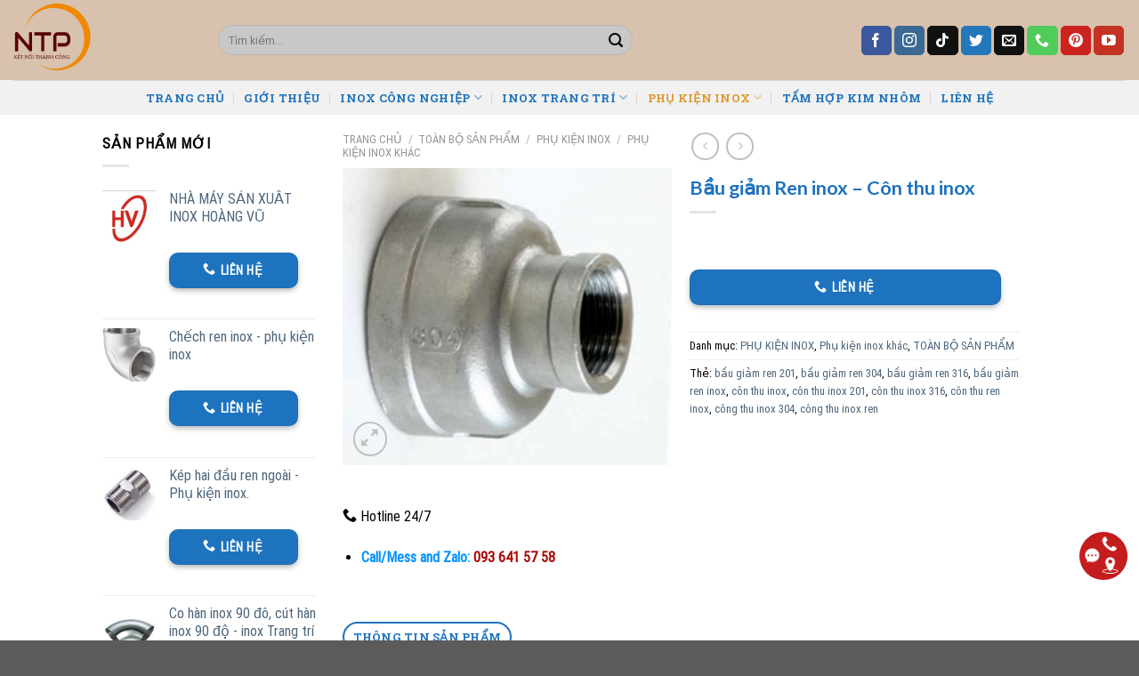

--- FILE ---
content_type: text/html; charset=UTF-8
request_url: https://namthuanphatgroup.com/bau-giam-ren-inox-con-thu-inox/
body_size: 51749
content:

<!DOCTYPE html>
<html lang="vi" prefix="og: https://ogp.me/ns#" class="loading-site no-js">
<head>
	<meta charset="UTF-8" />
	<link rel="profile" href="http://gmpg.org/xfn/11" />
	<link rel="pingback" href="https://namthuanphatgroup.com/xmlrpc.php" />

	<script>(function(html){html.className = html.className.replace(/\bno-js\b/,'js')})(document.documentElement);</script>
<meta name="viewport" content="width=device-width, initial-scale=1, maximum-scale=1" />
<!-- Tối ưu hóa công cụ tìm kiếm bởi Rank Math PRO - https://rankmath.com/ -->
<title>Bầu giảm Ren inox - Côn thu inox &raquo; Công Ty TNHH Công Nghiệp Nam Thuận Phát</title>
<meta name="description" content="CÔNG TY TNHH CÔNG NGHIỆP NAM THUẬN PHÁT "/>
<meta name="robots" content="follow, index, max-snippet:-1, max-video-preview:-1, max-image-preview:large"/>
<link rel="canonical" href="https://namthuanphatgroup.com/bau-giam-ren-inox-con-thu-inox/" />
<meta property="og:locale" content="vi_VN" />
<meta property="og:type" content="product" />
<meta property="og:title" content="Bầu giảm Ren inox - Côn thu inox &raquo; Công Ty TNHH Công Nghiệp Nam Thuận Phát" />
<meta property="og:description" content="CÔNG TY TNHH CÔNG NGHIỆP NAM THUẬN PHÁT " />
<meta property="og:url" content="https://namthuanphatgroup.com/bau-giam-ren-inox-con-thu-inox/" />
<meta property="og:site_name" content="Công Ty TNHH Công Nghiệp Nam Thuận Phát" />
<meta property="og:updated_time" content="2022-08-25T08:02:06+07:00" />
<meta property="og:image" content="https://namthuanphatgroup.com/wp-content/uploads/2022/08/GIAM1.png" />
<meta property="og:image:secure_url" content="https://namthuanphatgroup.com/wp-content/uploads/2022/08/GIAM1.png" />
<meta property="og:image:width" content="410" />
<meta property="og:image:height" content="370" />
<meta property="og:image:alt" content="Bầu giảm Ren inox &#8211; Côn thu inox" />
<meta property="og:image:type" content="image/png" />
<meta property="product:brand" content="simple" />
<meta property="product:price:currency" content="VND" />
<meta property="product:availability" content="instock" />
<meta name="twitter:card" content="summary_large_image" />
<meta name="twitter:title" content="Bầu giảm Ren inox - Côn thu inox &raquo; Công Ty TNHH Công Nghiệp Nam Thuận Phát" />
<meta name="twitter:description" content="CÔNG TY TNHH CÔNG NGHIỆP NAM THUẬN PHÁT " />
<meta name="twitter:creator" content="@namthuanphat" />
<meta name="twitter:image" content="https://namthuanphatgroup.com/wp-content/uploads/2022/08/GIAM1.png" />
<meta name="twitter:label1" content="Giá" />
<meta name="twitter:data1" content="0&nbsp;&#8363;" />
<meta name="twitter:label2" content="Tình trạng sẵn có" />
<meta name="twitter:data2" content="Còn hàng" />
<script type="application/ld+json" class="rank-math-schema-pro">{"@context":"https://schema.org","@graph":[{"@type":"BreadcrumbList","@id":"https://namthuanphatgroup.com/bau-giam-ren-inox-con-thu-inox/#breadcrumb","itemListElement":[{"@type":"ListItem","position":"1","item":{"@id":"https://namthuanphatgroup.com","name":"Home"}},{"@type":"ListItem","position":"2","item":{"@id":"https://namthuanphatgroup.com/phu-kien-inox/","name":"PH\u1ee4 KI\u1ec6N INOX"}},{"@type":"ListItem","position":"3","item":{"@id":"https://namthuanphatgroup.com/bau-giam-ren-inox-con-thu-inox/","name":"B\u1ea7u gi\u1ea3m Ren inox &#8211; C\u00f4n thu inox"}}]}]}</script>
<!-- /Plugin SEO WordPress Rank Math -->

<link rel='dns-prefetch' href='//challenges.cloudflare.com' />
<link rel='dns-prefetch' href='//cdn.jsdelivr.net' />
<link rel='prefetch' href='https://namthuanphatgroup.com/wp-content/themes/flatsome/assets/js/chunk.countup.js?ver=3.16.2' />
<link rel='prefetch' href='https://namthuanphatgroup.com/wp-content/themes/flatsome/assets/js/chunk.sticky-sidebar.js?ver=3.16.2' />
<link rel='prefetch' href='https://namthuanphatgroup.com/wp-content/themes/flatsome/assets/js/chunk.tooltips.js?ver=3.16.2' />
<link rel='prefetch' href='https://namthuanphatgroup.com/wp-content/themes/flatsome/assets/js/chunk.vendors-popups.js?ver=3.16.2' />
<link rel='prefetch' href='https://namthuanphatgroup.com/wp-content/themes/flatsome/assets/js/chunk.vendors-slider.js?ver=3.16.2' />
<link rel="alternate" type="application/rss+xml" title="Dòng thông tin Công Ty TNHH Công Nghiệp Nam Thuận Phát &raquo;" href="https://namthuanphatgroup.com/feed/" />
<link rel="alternate" type="application/rss+xml" title="Công Ty TNHH Công Nghiệp Nam Thuận Phát &raquo; Dòng bình luận" href="https://namthuanphatgroup.com/comments/feed/" />
<link rel="alternate" title="oNhúng (JSON)" type="application/json+oembed" href="https://namthuanphatgroup.com/wp-json/oembed/1.0/embed?url=https%3A%2F%2Fnamthuanphatgroup.com%2Fbau-giam-ren-inox-con-thu-inox%2F" />
<link rel="alternate" title="oNhúng (XML)" type="text/xml+oembed" href="https://namthuanphatgroup.com/wp-json/oembed/1.0/embed?url=https%3A%2F%2Fnamthuanphatgroup.com%2Fbau-giam-ren-inox-con-thu-inox%2F&#038;format=xml" />
<style id='wp-img-auto-sizes-contain-inline-css' type='text/css'>
img:is([sizes=auto i],[sizes^="auto," i]){contain-intrinsic-size:3000px 1500px}
/*# sourceURL=wp-img-auto-sizes-contain-inline-css */
</style>
<style id='wp-emoji-styles-inline-css' type='text/css'>

	img.wp-smiley, img.emoji {
		display: inline !important;
		border: none !important;
		box-shadow: none !important;
		height: 1em !important;
		width: 1em !important;
		margin: 0 0.07em !important;
		vertical-align: -0.1em !important;
		background: none !important;
		padding: 0 !important;
	}
/*# sourceURL=wp-emoji-styles-inline-css */
</style>
<style id='wp-block-library-inline-css' type='text/css'>
:root{--wp-block-synced-color:#7a00df;--wp-block-synced-color--rgb:122,0,223;--wp-bound-block-color:var(--wp-block-synced-color);--wp-editor-canvas-background:#ddd;--wp-admin-theme-color:#007cba;--wp-admin-theme-color--rgb:0,124,186;--wp-admin-theme-color-darker-10:#006ba1;--wp-admin-theme-color-darker-10--rgb:0,107,160.5;--wp-admin-theme-color-darker-20:#005a87;--wp-admin-theme-color-darker-20--rgb:0,90,135;--wp-admin-border-width-focus:2px}@media (min-resolution:192dpi){:root{--wp-admin-border-width-focus:1.5px}}.wp-element-button{cursor:pointer}:root .has-very-light-gray-background-color{background-color:#eee}:root .has-very-dark-gray-background-color{background-color:#313131}:root .has-very-light-gray-color{color:#eee}:root .has-very-dark-gray-color{color:#313131}:root .has-vivid-green-cyan-to-vivid-cyan-blue-gradient-background{background:linear-gradient(135deg,#00d084,#0693e3)}:root .has-purple-crush-gradient-background{background:linear-gradient(135deg,#34e2e4,#4721fb 50%,#ab1dfe)}:root .has-hazy-dawn-gradient-background{background:linear-gradient(135deg,#faaca8,#dad0ec)}:root .has-subdued-olive-gradient-background{background:linear-gradient(135deg,#fafae1,#67a671)}:root .has-atomic-cream-gradient-background{background:linear-gradient(135deg,#fdd79a,#004a59)}:root .has-nightshade-gradient-background{background:linear-gradient(135deg,#330968,#31cdcf)}:root .has-midnight-gradient-background{background:linear-gradient(135deg,#020381,#2874fc)}:root{--wp--preset--font-size--normal:16px;--wp--preset--font-size--huge:42px}.has-regular-font-size{font-size:1em}.has-larger-font-size{font-size:2.625em}.has-normal-font-size{font-size:var(--wp--preset--font-size--normal)}.has-huge-font-size{font-size:var(--wp--preset--font-size--huge)}.has-text-align-center{text-align:center}.has-text-align-left{text-align:left}.has-text-align-right{text-align:right}.has-fit-text{white-space:nowrap!important}#end-resizable-editor-section{display:none}.aligncenter{clear:both}.items-justified-left{justify-content:flex-start}.items-justified-center{justify-content:center}.items-justified-right{justify-content:flex-end}.items-justified-space-between{justify-content:space-between}.screen-reader-text{border:0;clip-path:inset(50%);height:1px;margin:-1px;overflow:hidden;padding:0;position:absolute;width:1px;word-wrap:normal!important}.screen-reader-text:focus{background-color:#ddd;clip-path:none;color:#444;display:block;font-size:1em;height:auto;left:5px;line-height:normal;padding:15px 23px 14px;text-decoration:none;top:5px;width:auto;z-index:100000}html :where(.has-border-color){border-style:solid}html :where([style*=border-top-color]){border-top-style:solid}html :where([style*=border-right-color]){border-right-style:solid}html :where([style*=border-bottom-color]){border-bottom-style:solid}html :where([style*=border-left-color]){border-left-style:solid}html :where([style*=border-width]){border-style:solid}html :where([style*=border-top-width]){border-top-style:solid}html :where([style*=border-right-width]){border-right-style:solid}html :where([style*=border-bottom-width]){border-bottom-style:solid}html :where([style*=border-left-width]){border-left-style:solid}html :where(img[class*=wp-image-]){height:auto;max-width:100%}:where(figure){margin:0 0 1em}html :where(.is-position-sticky){--wp-admin--admin-bar--position-offset:var(--wp-admin--admin-bar--height,0px)}@media screen and (max-width:600px){html :where(.is-position-sticky){--wp-admin--admin-bar--position-offset:0px}}

/*# sourceURL=wp-block-library-inline-css */
</style><link rel='stylesheet' id='wc-blocks-style-css' href='https://namthuanphatgroup.com/wp-content/plugins/woocommerce/assets/client/blocks/wc-blocks.css?ver=wc-10.0.2' type='text/css' media='all' />
<style id='global-styles-inline-css' type='text/css'>
:root{--wp--preset--aspect-ratio--square: 1;--wp--preset--aspect-ratio--4-3: 4/3;--wp--preset--aspect-ratio--3-4: 3/4;--wp--preset--aspect-ratio--3-2: 3/2;--wp--preset--aspect-ratio--2-3: 2/3;--wp--preset--aspect-ratio--16-9: 16/9;--wp--preset--aspect-ratio--9-16: 9/16;--wp--preset--color--black: #000000;--wp--preset--color--cyan-bluish-gray: #abb8c3;--wp--preset--color--white: #ffffff;--wp--preset--color--pale-pink: #f78da7;--wp--preset--color--vivid-red: #cf2e2e;--wp--preset--color--luminous-vivid-orange: #ff6900;--wp--preset--color--luminous-vivid-amber: #fcb900;--wp--preset--color--light-green-cyan: #7bdcb5;--wp--preset--color--vivid-green-cyan: #00d084;--wp--preset--color--pale-cyan-blue: #8ed1fc;--wp--preset--color--vivid-cyan-blue: #0693e3;--wp--preset--color--vivid-purple: #9b51e0;--wp--preset--gradient--vivid-cyan-blue-to-vivid-purple: linear-gradient(135deg,rgb(6,147,227) 0%,rgb(155,81,224) 100%);--wp--preset--gradient--light-green-cyan-to-vivid-green-cyan: linear-gradient(135deg,rgb(122,220,180) 0%,rgb(0,208,130) 100%);--wp--preset--gradient--luminous-vivid-amber-to-luminous-vivid-orange: linear-gradient(135deg,rgb(252,185,0) 0%,rgb(255,105,0) 100%);--wp--preset--gradient--luminous-vivid-orange-to-vivid-red: linear-gradient(135deg,rgb(255,105,0) 0%,rgb(207,46,46) 100%);--wp--preset--gradient--very-light-gray-to-cyan-bluish-gray: linear-gradient(135deg,rgb(238,238,238) 0%,rgb(169,184,195) 100%);--wp--preset--gradient--cool-to-warm-spectrum: linear-gradient(135deg,rgb(74,234,220) 0%,rgb(151,120,209) 20%,rgb(207,42,186) 40%,rgb(238,44,130) 60%,rgb(251,105,98) 80%,rgb(254,248,76) 100%);--wp--preset--gradient--blush-light-purple: linear-gradient(135deg,rgb(255,206,236) 0%,rgb(152,150,240) 100%);--wp--preset--gradient--blush-bordeaux: linear-gradient(135deg,rgb(254,205,165) 0%,rgb(254,45,45) 50%,rgb(107,0,62) 100%);--wp--preset--gradient--luminous-dusk: linear-gradient(135deg,rgb(255,203,112) 0%,rgb(199,81,192) 50%,rgb(65,88,208) 100%);--wp--preset--gradient--pale-ocean: linear-gradient(135deg,rgb(255,245,203) 0%,rgb(182,227,212) 50%,rgb(51,167,181) 100%);--wp--preset--gradient--electric-grass: linear-gradient(135deg,rgb(202,248,128) 0%,rgb(113,206,126) 100%);--wp--preset--gradient--midnight: linear-gradient(135deg,rgb(2,3,129) 0%,rgb(40,116,252) 100%);--wp--preset--font-size--small: 13px;--wp--preset--font-size--medium: 20px;--wp--preset--font-size--large: 36px;--wp--preset--font-size--x-large: 42px;--wp--preset--spacing--20: 0.44rem;--wp--preset--spacing--30: 0.67rem;--wp--preset--spacing--40: 1rem;--wp--preset--spacing--50: 1.5rem;--wp--preset--spacing--60: 2.25rem;--wp--preset--spacing--70: 3.38rem;--wp--preset--spacing--80: 5.06rem;--wp--preset--shadow--natural: 6px 6px 9px rgba(0, 0, 0, 0.2);--wp--preset--shadow--deep: 12px 12px 50px rgba(0, 0, 0, 0.4);--wp--preset--shadow--sharp: 6px 6px 0px rgba(0, 0, 0, 0.2);--wp--preset--shadow--outlined: 6px 6px 0px -3px rgb(255, 255, 255), 6px 6px rgb(0, 0, 0);--wp--preset--shadow--crisp: 6px 6px 0px rgb(0, 0, 0);}:where(.is-layout-flex){gap: 0.5em;}:where(.is-layout-grid){gap: 0.5em;}body .is-layout-flex{display: flex;}.is-layout-flex{flex-wrap: wrap;align-items: center;}.is-layout-flex > :is(*, div){margin: 0;}body .is-layout-grid{display: grid;}.is-layout-grid > :is(*, div){margin: 0;}:where(.wp-block-columns.is-layout-flex){gap: 2em;}:where(.wp-block-columns.is-layout-grid){gap: 2em;}:where(.wp-block-post-template.is-layout-flex){gap: 1.25em;}:where(.wp-block-post-template.is-layout-grid){gap: 1.25em;}.has-black-color{color: var(--wp--preset--color--black) !important;}.has-cyan-bluish-gray-color{color: var(--wp--preset--color--cyan-bluish-gray) !important;}.has-white-color{color: var(--wp--preset--color--white) !important;}.has-pale-pink-color{color: var(--wp--preset--color--pale-pink) !important;}.has-vivid-red-color{color: var(--wp--preset--color--vivid-red) !important;}.has-luminous-vivid-orange-color{color: var(--wp--preset--color--luminous-vivid-orange) !important;}.has-luminous-vivid-amber-color{color: var(--wp--preset--color--luminous-vivid-amber) !important;}.has-light-green-cyan-color{color: var(--wp--preset--color--light-green-cyan) !important;}.has-vivid-green-cyan-color{color: var(--wp--preset--color--vivid-green-cyan) !important;}.has-pale-cyan-blue-color{color: var(--wp--preset--color--pale-cyan-blue) !important;}.has-vivid-cyan-blue-color{color: var(--wp--preset--color--vivid-cyan-blue) !important;}.has-vivid-purple-color{color: var(--wp--preset--color--vivid-purple) !important;}.has-black-background-color{background-color: var(--wp--preset--color--black) !important;}.has-cyan-bluish-gray-background-color{background-color: var(--wp--preset--color--cyan-bluish-gray) !important;}.has-white-background-color{background-color: var(--wp--preset--color--white) !important;}.has-pale-pink-background-color{background-color: var(--wp--preset--color--pale-pink) !important;}.has-vivid-red-background-color{background-color: var(--wp--preset--color--vivid-red) !important;}.has-luminous-vivid-orange-background-color{background-color: var(--wp--preset--color--luminous-vivid-orange) !important;}.has-luminous-vivid-amber-background-color{background-color: var(--wp--preset--color--luminous-vivid-amber) !important;}.has-light-green-cyan-background-color{background-color: var(--wp--preset--color--light-green-cyan) !important;}.has-vivid-green-cyan-background-color{background-color: var(--wp--preset--color--vivid-green-cyan) !important;}.has-pale-cyan-blue-background-color{background-color: var(--wp--preset--color--pale-cyan-blue) !important;}.has-vivid-cyan-blue-background-color{background-color: var(--wp--preset--color--vivid-cyan-blue) !important;}.has-vivid-purple-background-color{background-color: var(--wp--preset--color--vivid-purple) !important;}.has-black-border-color{border-color: var(--wp--preset--color--black) !important;}.has-cyan-bluish-gray-border-color{border-color: var(--wp--preset--color--cyan-bluish-gray) !important;}.has-white-border-color{border-color: var(--wp--preset--color--white) !important;}.has-pale-pink-border-color{border-color: var(--wp--preset--color--pale-pink) !important;}.has-vivid-red-border-color{border-color: var(--wp--preset--color--vivid-red) !important;}.has-luminous-vivid-orange-border-color{border-color: var(--wp--preset--color--luminous-vivid-orange) !important;}.has-luminous-vivid-amber-border-color{border-color: var(--wp--preset--color--luminous-vivid-amber) !important;}.has-light-green-cyan-border-color{border-color: var(--wp--preset--color--light-green-cyan) !important;}.has-vivid-green-cyan-border-color{border-color: var(--wp--preset--color--vivid-green-cyan) !important;}.has-pale-cyan-blue-border-color{border-color: var(--wp--preset--color--pale-cyan-blue) !important;}.has-vivid-cyan-blue-border-color{border-color: var(--wp--preset--color--vivid-cyan-blue) !important;}.has-vivid-purple-border-color{border-color: var(--wp--preset--color--vivid-purple) !important;}.has-vivid-cyan-blue-to-vivid-purple-gradient-background{background: var(--wp--preset--gradient--vivid-cyan-blue-to-vivid-purple) !important;}.has-light-green-cyan-to-vivid-green-cyan-gradient-background{background: var(--wp--preset--gradient--light-green-cyan-to-vivid-green-cyan) !important;}.has-luminous-vivid-amber-to-luminous-vivid-orange-gradient-background{background: var(--wp--preset--gradient--luminous-vivid-amber-to-luminous-vivid-orange) !important;}.has-luminous-vivid-orange-to-vivid-red-gradient-background{background: var(--wp--preset--gradient--luminous-vivid-orange-to-vivid-red) !important;}.has-very-light-gray-to-cyan-bluish-gray-gradient-background{background: var(--wp--preset--gradient--very-light-gray-to-cyan-bluish-gray) !important;}.has-cool-to-warm-spectrum-gradient-background{background: var(--wp--preset--gradient--cool-to-warm-spectrum) !important;}.has-blush-light-purple-gradient-background{background: var(--wp--preset--gradient--blush-light-purple) !important;}.has-blush-bordeaux-gradient-background{background: var(--wp--preset--gradient--blush-bordeaux) !important;}.has-luminous-dusk-gradient-background{background: var(--wp--preset--gradient--luminous-dusk) !important;}.has-pale-ocean-gradient-background{background: var(--wp--preset--gradient--pale-ocean) !important;}.has-electric-grass-gradient-background{background: var(--wp--preset--gradient--electric-grass) !important;}.has-midnight-gradient-background{background: var(--wp--preset--gradient--midnight) !important;}.has-small-font-size{font-size: var(--wp--preset--font-size--small) !important;}.has-medium-font-size{font-size: var(--wp--preset--font-size--medium) !important;}.has-large-font-size{font-size: var(--wp--preset--font-size--large) !important;}.has-x-large-font-size{font-size: var(--wp--preset--font-size--x-large) !important;}
/*# sourceURL=global-styles-inline-css */
</style>

<style id='classic-theme-styles-inline-css' type='text/css'>
/*! This file is auto-generated */
.wp-block-button__link{color:#fff;background-color:#32373c;border-radius:9999px;box-shadow:none;text-decoration:none;padding:calc(.667em + 2px) calc(1.333em + 2px);font-size:1.125em}.wp-block-file__button{background:#32373c;color:#fff;text-decoration:none}
/*# sourceURL=/wp-includes/css/classic-themes.min.css */
</style>
<link rel='stylesheet' id='contact-form-7-css' href='https://namthuanphatgroup.com/wp-content/plugins/contact-form-7/includes/css/styles.css?ver=6.1.4' type='text/css' media='all' />
<link rel='stylesheet' id='toc-screen-css' href='https://namthuanphatgroup.com/wp-content/plugins/table-of-contents-plus/screen.min.css?ver=2411.1' type='text/css' media='all' />
<style id='toc-screen-inline-css' type='text/css'>
div#toc_container {width: 100%;}
/*# sourceURL=toc-screen-inline-css */
</style>
<link rel='stylesheet' id='photoswipe-css' href='https://namthuanphatgroup.com/wp-content/plugins/woocommerce/assets/css/photoswipe/photoswipe.min.css?ver=10.0.2' type='text/css' media='all' />
<link rel='stylesheet' id='photoswipe-default-skin-css' href='https://namthuanphatgroup.com/wp-content/plugins/woocommerce/assets/css/photoswipe/default-skin/default-skin.min.css?ver=10.0.2' type='text/css' media='all' />
<style id='woocommerce-inline-inline-css' type='text/css'>
.woocommerce form .form-row .required { visibility: visible; }
/*# sourceURL=woocommerce-inline-inline-css */
</style>
<link rel='stylesheet' id='brands-styles-css' href='https://namthuanphatgroup.com/wp-content/plugins/woocommerce/assets/css/brands.css?ver=10.0.2' type='text/css' media='all' />
<link rel='stylesheet' id='flatsome-main-css' href='https://namthuanphatgroup.com/wp-content/themes/flatsome/assets/css/flatsome.css?ver=3.16.2' type='text/css' media='all' />
<style id='flatsome-main-inline-css' type='text/css'>
@font-face {
				font-family: "fl-icons";
				font-display: block;
				src: url(https://namthuanphatgroup.com/wp-content/themes/flatsome/assets/css/icons/fl-icons.eot?v=3.16.2);
				src:
					url(https://namthuanphatgroup.com/wp-content/themes/flatsome/assets/css/icons/fl-icons.eot#iefix?v=3.16.2) format("embedded-opentype"),
					url(https://namthuanphatgroup.com/wp-content/themes/flatsome/assets/css/icons/fl-icons.woff2?v=3.16.2) format("woff2"),
					url(https://namthuanphatgroup.com/wp-content/themes/flatsome/assets/css/icons/fl-icons.ttf?v=3.16.2) format("truetype"),
					url(https://namthuanphatgroup.com/wp-content/themes/flatsome/assets/css/icons/fl-icons.woff?v=3.16.2) format("woff"),
					url(https://namthuanphatgroup.com/wp-content/themes/flatsome/assets/css/icons/fl-icons.svg?v=3.16.2#fl-icons) format("svg");
			}
/*# sourceURL=flatsome-main-inline-css */
</style>
<link rel='stylesheet' id='flatsome-shop-css' href='https://namthuanphatgroup.com/wp-content/themes/flatsome/assets/css/flatsome-shop.css?ver=3.16.2' type='text/css' media='all' />
<link rel='stylesheet' id='flatsome-style-css' href='https://namthuanphatgroup.com/wp-content/themes/antinet-child/style.css?ver=3.0' type='text/css' media='all' />
<script type="text/javascript" src="https://namthuanphatgroup.com/wp-includes/js/jquery/jquery.min.js?ver=3.7.1" id="jquery-core-js"></script>
<script type="text/javascript" src="https://namthuanphatgroup.com/wp-includes/js/jquery/jquery-migrate.min.js?ver=3.4.1" id="jquery-migrate-js"></script>
<script type="text/javascript" src="https://namthuanphatgroup.com/wp-content/plugins/woocommerce/assets/js/jquery-blockui/jquery.blockUI.min.js?ver=2.7.0-wc.10.0.2" id="jquery-blockui-js" defer="defer" data-wp-strategy="defer"></script>
<script type="text/javascript" id="wc-add-to-cart-js-extra">
/* <![CDATA[ */
var wc_add_to_cart_params = {"ajax_url":"/wp-admin/admin-ajax.php","wc_ajax_url":"/?wc-ajax=%%endpoint%%","i18n_view_cart":"Xem \u0110\u01a1n H\u00e0ng","cart_url":"https://namthuanphatgroup.com/cart/","is_cart":"","cart_redirect_after_add":"no"};
//# sourceURL=wc-add-to-cart-js-extra
/* ]]> */
</script>
<script type="text/javascript" src="https://namthuanphatgroup.com/wp-content/plugins/woocommerce/assets/js/frontend/add-to-cart.min.js?ver=10.0.2" id="wc-add-to-cart-js" defer="defer" data-wp-strategy="defer"></script>
<script type="text/javascript" src="https://namthuanphatgroup.com/wp-content/plugins/woocommerce/assets/js/photoswipe/photoswipe.min.js?ver=4.1.1-wc.10.0.2" id="photoswipe-js" defer="defer" data-wp-strategy="defer"></script>
<script type="text/javascript" src="https://namthuanphatgroup.com/wp-content/plugins/woocommerce/assets/js/photoswipe/photoswipe-ui-default.min.js?ver=4.1.1-wc.10.0.2" id="photoswipe-ui-default-js" defer="defer" data-wp-strategy="defer"></script>
<script type="text/javascript" id="wc-single-product-js-extra">
/* <![CDATA[ */
var wc_single_product_params = {"i18n_required_rating_text":"Vui l\u00f2ng ch\u1ecdn m\u1ed9t m\u1ee9c \u0111\u00e1nh gi\u00e1","i18n_rating_options":["1 tr\u00ean 5 sao","2 tr\u00ean 5 sao","3 tr\u00ean 5 sao","4 tr\u00ean 5 sao","5 tr\u00ean 5 sao"],"i18n_product_gallery_trigger_text":"Xem th\u01b0 vi\u1ec7n \u1ea3nh to\u00e0n m\u00e0n h\u00ecnh","review_rating_required":"yes","flexslider":{"rtl":false,"animation":"slide","smoothHeight":true,"directionNav":false,"controlNav":"thumbnails","slideshow":false,"animationSpeed":500,"animationLoop":false,"allowOneSlide":false},"zoom_enabled":"","zoom_options":[],"photoswipe_enabled":"1","photoswipe_options":{"shareEl":false,"closeOnScroll":false,"history":false,"hideAnimationDuration":0,"showAnimationDuration":0},"flexslider_enabled":""};
//# sourceURL=wc-single-product-js-extra
/* ]]> */
</script>
<script type="text/javascript" src="https://namthuanphatgroup.com/wp-content/plugins/woocommerce/assets/js/frontend/single-product.min.js?ver=10.0.2" id="wc-single-product-js" defer="defer" data-wp-strategy="defer"></script>
<script type="text/javascript" src="https://namthuanphatgroup.com/wp-content/plugins/woocommerce/assets/js/js-cookie/js.cookie.min.js?ver=2.1.4-wc.10.0.2" id="js-cookie-js" defer="defer" data-wp-strategy="defer"></script>
<script type="text/javascript" id="woocommerce-js-extra">
/* <![CDATA[ */
var woocommerce_params = {"ajax_url":"/wp-admin/admin-ajax.php","wc_ajax_url":"/?wc-ajax=%%endpoint%%","i18n_password_show":"Hi\u1ec3n th\u1ecb m\u1eadt kh\u1ea9u","i18n_password_hide":"\u1ea8n m\u1eadt kh\u1ea9u"};
//# sourceURL=woocommerce-js-extra
/* ]]> */
</script>
<script type="text/javascript" src="https://namthuanphatgroup.com/wp-content/plugins/woocommerce/assets/js/frontend/woocommerce.min.js?ver=10.0.2" id="woocommerce-js" defer="defer" data-wp-strategy="defer"></script>
<link rel="https://api.w.org/" href="https://namthuanphatgroup.com/wp-json/" /><link rel="alternate" title="JSON" type="application/json" href="https://namthuanphatgroup.com/wp-json/wp/v2/product/4718" /><link rel="EditURI" type="application/rsd+xml" title="RSD" href="https://namthuanphatgroup.com/xmlrpc.php?rsd" />
<meta name="generator" content="WordPress 6.9" />
<link rel='shortlink' href='https://namthuanphatgroup.com/?p=4718' />
<style>.bg{opacity: 0; transition: opacity 1s; -webkit-transition: opacity 1s;} .bg-loaded{opacity: 1;}</style>	<noscript><style>.woocommerce-product-gallery{ opacity: 1 !important; }</style></noscript>
	<link rel="icon" href="https://namthuanphatgroup.com/wp-content/uploads/2022/08/cropped-Logochuan-e1510290321189-32x32.png" sizes="32x32" />
<link rel="icon" href="https://namthuanphatgroup.com/wp-content/uploads/2022/08/cropped-Logochuan-e1510290321189-192x192.png" sizes="192x192" />
<link rel="apple-touch-icon" href="https://namthuanphatgroup.com/wp-content/uploads/2022/08/cropped-Logochuan-e1510290321189-180x180.png" />
<meta name="msapplication-TileImage" content="https://namthuanphatgroup.com/wp-content/uploads/2022/08/cropped-Logochuan-e1510290321189-270x270.png" />
<style id="custom-css" type="text/css">:root {--primary-color: #1e73be;}.header-main{height: 90px}#logo img{max-height: 90px}#logo{width:200px;}.header-top{min-height: 30px}.transparent .header-main{height: 90px}.transparent #logo img{max-height: 90px}.has-transparent + .page-title:first-of-type,.has-transparent + #main > .page-title,.has-transparent + #main > div > .page-title,.has-transparent + #main .page-header-wrapper:first-of-type .page-title{padding-top: 140px;}.header.show-on-scroll,.stuck .header-main{height:70px!important}.stuck #logo img{max-height: 70px!important}.search-form{ width: 65%;}.header-bg-color {background-color: #d8c2ad}.header-bottom {background-color: #f1f1f1}.header-main .nav > li > a{line-height: 16px }.header-bottom-nav > li > a{line-height: 16px }@media (max-width: 549px) {.header-main{height: 70px}#logo img{max-height: 70px}}/* Color */.accordion-title.active, .has-icon-bg .icon .icon-inner,.logo a, .primary.is-underline, .primary.is-link, .badge-outline .badge-inner, .nav-outline > li.active> a,.nav-outline >li.active > a, .cart-icon strong,[data-color='primary'], .is-outline.primary{color: #1e73be;}/* Color !important */[data-text-color="primary"]{color: #1e73be!important;}/* Background Color */[data-text-bg="primary"]{background-color: #1e73be;}/* Background */.scroll-to-bullets a,.featured-title, .label-new.menu-item > a:after, .nav-pagination > li > .current,.nav-pagination > li > span:hover,.nav-pagination > li > a:hover,.has-hover:hover .badge-outline .badge-inner,button[type="submit"], .button.wc-forward:not(.checkout):not(.checkout-button), .button.submit-button, .button.primary:not(.is-outline),.featured-table .title,.is-outline:hover, .has-icon:hover .icon-label,.nav-dropdown-bold .nav-column li > a:hover, .nav-dropdown.nav-dropdown-bold > li > a:hover, .nav-dropdown-bold.dark .nav-column li > a:hover, .nav-dropdown.nav-dropdown-bold.dark > li > a:hover, .header-vertical-menu__opener ,.is-outline:hover, .tagcloud a:hover,.grid-tools a, input[type='submit']:not(.is-form), .box-badge:hover .box-text, input.button.alt,.nav-box > li > a:hover,.nav-box > li.active > a,.nav-pills > li.active > a ,.current-dropdown .cart-icon strong, .cart-icon:hover strong, .nav-line-bottom > li > a:before, .nav-line-grow > li > a:before, .nav-line > li > a:before,.banner, .header-top, .slider-nav-circle .flickity-prev-next-button:hover svg, .slider-nav-circle .flickity-prev-next-button:hover .arrow, .primary.is-outline:hover, .button.primary:not(.is-outline), input[type='submit'].primary, input[type='submit'].primary, input[type='reset'].button, input[type='button'].primary, .badge-inner{background-color: #1e73be;}/* Border */.nav-vertical.nav-tabs > li.active > a,.scroll-to-bullets a.active,.nav-pagination > li > .current,.nav-pagination > li > span:hover,.nav-pagination > li > a:hover,.has-hover:hover .badge-outline .badge-inner,.accordion-title.active,.featured-table,.is-outline:hover, .tagcloud a:hover,blockquote, .has-border, .cart-icon strong:after,.cart-icon strong,.blockUI:before, .processing:before,.loading-spin, .slider-nav-circle .flickity-prev-next-button:hover svg, .slider-nav-circle .flickity-prev-next-button:hover .arrow, .primary.is-outline:hover{border-color: #1e73be}.nav-tabs > li.active > a{border-top-color: #1e73be}.widget_shopping_cart_content .blockUI.blockOverlay:before { border-left-color: #1e73be }.woocommerce-checkout-review-order .blockUI.blockOverlay:before { border-left-color: #1e73be }/* Fill */.slider .flickity-prev-next-button:hover svg,.slider .flickity-prev-next-button:hover .arrow{fill: #1e73be;}/* Focus */.primary:focus-visible, .submit-button:focus-visible, button[type="submit"]:focus-visible { outline-color: #1e73be!important; }body{color: #000000}h1,h2,h3,h4,h5,h6,.heading-font{color: #1e73be;}@media screen and (max-width: 549px){body{font-size: 100%;}}body{font-family: "Roboto Condensed", sans-serif;}body {font-weight: 400;font-style: normal;}.nav > li > a {font-family: "Roboto Slab", sans-serif;}.mobile-sidebar-levels-2 .nav > li > ul > li > a {font-family: "Roboto Slab", sans-serif;}.nav > li > a,.mobile-sidebar-levels-2 .nav > li > ul > li > a {font-weight: 700;font-style: normal;}h1,h2,h3,h4,h5,h6,.heading-font, .off-canvas-center .nav-sidebar.nav-vertical > li > a{font-family: Lato, sans-serif;}h1,h2,h3,h4,h5,h6,.heading-font,.banner h1,.banner h2 {font-weight: 700;font-style: normal;}.alt-font{font-family: "Dancing Script", sans-serif;}.alt-font {font-weight: 400!important;font-style: normal!important;}.header:not(.transparent) .header-nav-main.nav > li > a {color: #1e73be;}.header:not(.transparent) .header-nav-main.nav > li > a:hover,.header:not(.transparent) .header-nav-main.nav > li.active > a,.header:not(.transparent) .header-nav-main.nav > li.current > a,.header:not(.transparent) .header-nav-main.nav > li > a.active,.header:not(.transparent) .header-nav-main.nav > li > a.current{color: #dd9933;}.header-nav-main.nav-line-bottom > li > a:before,.header-nav-main.nav-line-grow > li > a:before,.header-nav-main.nav-line > li > a:before,.header-nav-main.nav-box > li > a:hover,.header-nav-main.nav-box > li.active > a,.header-nav-main.nav-pills > li > a:hover,.header-nav-main.nav-pills > li.active > a{color:#FFF!important;background-color: #dd9933;}.header:not(.transparent) .header-bottom-nav.nav > li > a{color: #1e73be;}.header:not(.transparent) .header-bottom-nav.nav > li > a:hover,.header:not(.transparent) .header-bottom-nav.nav > li.active > a,.header:not(.transparent) .header-bottom-nav.nav > li.current > a,.header:not(.transparent) .header-bottom-nav.nav > li > a.active,.header:not(.transparent) .header-bottom-nav.nav > li > a.current{color: #dd9933;}.header-bottom-nav.nav-line-bottom > li > a:before,.header-bottom-nav.nav-line-grow > li > a:before,.header-bottom-nav.nav-line > li > a:before,.header-bottom-nav.nav-box > li > a:hover,.header-bottom-nav.nav-box > li.active > a,.header-bottom-nav.nav-pills > li > a:hover,.header-bottom-nav.nav-pills > li.active > a{color:#FFF!important;background-color: #dd9933;}a{color: #4e657b;}.shop-page-title.featured-title .title-bg{ background-image: url(https://namthuanphatgroup.com/wp-content/uploads/2022/08/GIAM1.png)!important;}@media screen and (min-width: 550px){.products .box-vertical .box-image{min-width: 247px!important;width: 247px!important;}}.nav-vertical-fly-out > li + li {border-top-width: 1px; border-top-style: solid;}/* Custom CSS */#woocommerce-product-search-field-0 {background-color: rgb(172 212 255 / 35%)}/* Style sidebar dạng Card (Ảnh trên chữ dưới) */.dev-sidebar-card-list {display: flex;flex-direction: column;gap: 30px; /* Khoảng cách giữa các bài viết */}.dev-card-item {text-align: center; /* Căn giữa toàn bộ nội dung như ảnh mẫu */border-bottom: 1px dashed #eee; /* Đường kẻ mờ ngăn cách */padding-bottom: 20px;}.dev-card-item:last-child {border-bottom: none;}/* 1. Style Ảnh */.dev-card-img {display: block;width: 100%;margin-bottom: 15px; /* Khoảng cách từ ảnh xuống tiêu đề */overflow: hidden;border-radius: 5px;}.dev-card-img img {width: 100%;height: auto;display: block;object-fit: cover;aspect-ratio: 16/9; /* Ép ảnh thành hình chữ nhật đẹp mắt */transition: transform 0.3s;}.dev-card-img:hover img {transform: scale(1.05); /* Zoom nhẹ khi di chuột */}/* 2. Style Tiêu đề (Màu cam) */.dev-card-title {margin: 0 0 10px 0;font-size: 16px;line-height: 1.3;font-weight: 700;}.dev-card-title a {color: #ea8c00; /* Màu cam giống hệt ảnh mẫu của bạn */text-decoration: none;transition: color 0.2s;}.dev-card-title a:hover {color: #c47500; /* Màu cam đậm hơn khi di chuột */}/* 3. Style Mô tả ngắn */.dev-card-excerpt {font-size: 14px;color: #666; /* Màu chữ xám nhạt */line-height: 1.5;}/* end */.text-center .button:first-of-type {padding: 8px 16px;font-size: 14px;width: auto;display: flex;align-items: center;justify-content: center;text-align: center;border-radius: 20px;margin: 10px 0;white-space: nowrap;}/* Đảm bảo các tiêu đề sản phẩm có chiều cao cố định để thẳng hàng */.product-small .box-text .product-title,.product-small .box-text .name {min-height: 3.2em; /* Chiều cao tương đương 2 dòng văn bản (ví dụ: 1.6em/dòng * 2 dòng) */display: -webkit-box;-webkit-line-clamp: 2; /* Giới hạn 2 dòng */-webkit-box-orient: vertical;overflow: hidden;text-overflow: ellipsis; /* Hiển thị "..." khi tràn */margin-bottom: 0.5em; /* Khoảng cách dưới tiêu đề */}/* Điều chỉnh nếu cần cho các kích thước màn hình khác */@media (max-width: 768px) {.product-small .box-text .product-title,.product-small .box-text .name {min-height: 3.2em; /* Giữ nguyên hoặc điều chỉnh nếu font chữ nhỏ hơn trên mobile */}}/* Custom CSS cho Shortcode bài viết mới nhất */.latest-posts-list {list-style: none; /* Bỏ dấu chấm mặc định của list */margin: 0;padding: 0;line-height: 1.4;}.latest-posts-list .latest-post-item {display: flex; /* Dùng flexbox để căn chỉnh thumbnail và nội dung */align-items: flex-start; /* Căn chỉnh các item theo đỉnh */margin-bottom: 15px; /* Khoảng cách giữa các bài viết */padding-bottom: 15px;border-bottom: 1px dashed rgba(0,0,0,0.1); /* Đường gạch phân cách */}.latest-posts-list .latest-post-item:last-child {border-bottom: none; /* Bỏ đường gạch cho item cuối cùng */margin-bottom: 0;padding-bottom: 0;}.latest-posts-list .latest-post-item a {display: flex; /* Đảm bảo link cũng là flex container */text-decoration: none; /* Bỏ gạch chân link */color: inherit; /* Kế thừa màu chữ từ parent */width: 100%; /* Chiếm toàn bộ chiều rộng */}.latest-posts-list .latest-post-thumbnail-wrap {flex-shrink: 0; /* Ngăn thumbnail bị co lại */width: 60px; /* Chiều rộng cố định cho thumbnail */height: 60px; /* Chiều cao cố định cho thumbnail */overflow: hidden; /* Ẩn phần ảnh thừa nếu ảnh lớn hơn khung */border-radius: var(--flatsome-border-radius, 3px); /* Bo góc nhẹ */margin-right: 15px; /* Khoảng cách giữa thumbnail và nội dung */background-color: #f0f0f0; /* Màu nền nếu không có ảnh */display: flex;justify-content: center;align-items: center;}.latest-posts-list .latest-post-thumbnail {width: 100%;height: 100%;object-fit: cover; /* Đảm bảo ảnh vừa khung mà không bị méo */display: block;}.latest-posts-list .no-image-placeholder {/* Styles cho placeholder nếu không có ảnh */background-color: #e0e0e0;color: #999;font-size: 10px; /* Có thể thêm icon hoặc chữ "No Image" */text-align: center;display: flex;align-items: center;justify-content: center;}.latest-posts-list .latest-post-content {flex-grow: 1; /* Cho phép nội dung chiếm phần còn lại */}.latest-posts-list .latest-post-title {font-size: 0.9em; /* Kích thước tiêu đề nhỏ hơn */font-weight: 600;margin: 0 0 5px 0; /* Bỏ margin mặc định của h4 */line-height: 1.3;color: var(--flatsome-body-color, #333); /* Kế thừa màu chữ từ Flatsome */transition: color 0.2s ease-in-out; /* Hiệu ứng hover */}.latest-posts-list .latest-post-item a:hover .latest-post-title {color: var(--flatsome-primary-color, #7a7a7a); /* Màu khi hover, dùng biến Flatsome */}.latest-posts-list .latest-post-date {font-size: 0.8em;color: #999; /* Màu ngày tháng mờ hơn */display: block; /* Đảm bảo ngày tháng nằm trên một dòng riêng */}.latest-posts-list .latest-post-excerpt {font-size: 0.85em;color: #666;margin-top: 5px;}/* Responsive adjustments */@media (max-width: 768px) {.latest-posts-list .latest-post-item {margin-bottom: 10px;padding-bottom: 10px;}.latest-posts-list .latest-post-thumbnail-wrap {width: 50px;height: 50px;margin-right: 10px;}.latest-posts-list .latest-post-title {font-size: 0.85em;}.latest-posts-list .latest-post-date {font-size: 0.75em;}}.label-new.menu-item > a:after{content:"New";}.label-hot.menu-item > a:after{content:"Hot";}.label-sale.menu-item > a:after{content:"Sale";}.label-popular.menu-item > a:after{content:"Popular";}</style><style id="kirki-inline-styles">/* latin-ext */
@font-face {
  font-family: 'Lato';
  font-style: normal;
  font-weight: 700;
  font-display: swap;
  src: url(https://namthuanphatgroup.com/wp-content/fonts/lato/font) format('woff');
  unicode-range: U+0100-02BA, U+02BD-02C5, U+02C7-02CC, U+02CE-02D7, U+02DD-02FF, U+0304, U+0308, U+0329, U+1D00-1DBF, U+1E00-1E9F, U+1EF2-1EFF, U+2020, U+20A0-20AB, U+20AD-20C0, U+2113, U+2C60-2C7F, U+A720-A7FF;
}
/* latin */
@font-face {
  font-family: 'Lato';
  font-style: normal;
  font-weight: 700;
  font-display: swap;
  src: url(https://namthuanphatgroup.com/wp-content/fonts/lato/font) format('woff');
  unicode-range: U+0000-00FF, U+0131, U+0152-0153, U+02BB-02BC, U+02C6, U+02DA, U+02DC, U+0304, U+0308, U+0329, U+2000-206F, U+20AC, U+2122, U+2191, U+2193, U+2212, U+2215, U+FEFF, U+FFFD;
}/* cyrillic-ext */
@font-face {
  font-family: 'Roboto Condensed';
  font-style: normal;
  font-weight: 400;
  font-display: swap;
  src: url(https://namthuanphatgroup.com/wp-content/fonts/roboto-condensed/font) format('woff');
  unicode-range: U+0460-052F, U+1C80-1C8A, U+20B4, U+2DE0-2DFF, U+A640-A69F, U+FE2E-FE2F;
}
/* cyrillic */
@font-face {
  font-family: 'Roboto Condensed';
  font-style: normal;
  font-weight: 400;
  font-display: swap;
  src: url(https://namthuanphatgroup.com/wp-content/fonts/roboto-condensed/font) format('woff');
  unicode-range: U+0301, U+0400-045F, U+0490-0491, U+04B0-04B1, U+2116;
}
/* greek-ext */
@font-face {
  font-family: 'Roboto Condensed';
  font-style: normal;
  font-weight: 400;
  font-display: swap;
  src: url(https://namthuanphatgroup.com/wp-content/fonts/roboto-condensed/font) format('woff');
  unicode-range: U+1F00-1FFF;
}
/* greek */
@font-face {
  font-family: 'Roboto Condensed';
  font-style: normal;
  font-weight: 400;
  font-display: swap;
  src: url(https://namthuanphatgroup.com/wp-content/fonts/roboto-condensed/font) format('woff');
  unicode-range: U+0370-0377, U+037A-037F, U+0384-038A, U+038C, U+038E-03A1, U+03A3-03FF;
}
/* vietnamese */
@font-face {
  font-family: 'Roboto Condensed';
  font-style: normal;
  font-weight: 400;
  font-display: swap;
  src: url(https://namthuanphatgroup.com/wp-content/fonts/roboto-condensed/font) format('woff');
  unicode-range: U+0102-0103, U+0110-0111, U+0128-0129, U+0168-0169, U+01A0-01A1, U+01AF-01B0, U+0300-0301, U+0303-0304, U+0308-0309, U+0323, U+0329, U+1EA0-1EF9, U+20AB;
}
/* latin-ext */
@font-face {
  font-family: 'Roboto Condensed';
  font-style: normal;
  font-weight: 400;
  font-display: swap;
  src: url(https://namthuanphatgroup.com/wp-content/fonts/roboto-condensed/font) format('woff');
  unicode-range: U+0100-02BA, U+02BD-02C5, U+02C7-02CC, U+02CE-02D7, U+02DD-02FF, U+0304, U+0308, U+0329, U+1D00-1DBF, U+1E00-1E9F, U+1EF2-1EFF, U+2020, U+20A0-20AB, U+20AD-20C0, U+2113, U+2C60-2C7F, U+A720-A7FF;
}
/* latin */
@font-face {
  font-family: 'Roboto Condensed';
  font-style: normal;
  font-weight: 400;
  font-display: swap;
  src: url(https://namthuanphatgroup.com/wp-content/fonts/roboto-condensed/font) format('woff');
  unicode-range: U+0000-00FF, U+0131, U+0152-0153, U+02BB-02BC, U+02C6, U+02DA, U+02DC, U+0304, U+0308, U+0329, U+2000-206F, U+20AC, U+2122, U+2191, U+2193, U+2212, U+2215, U+FEFF, U+FFFD;
}/* cyrillic-ext */
@font-face {
  font-family: 'Roboto Slab';
  font-style: normal;
  font-weight: 700;
  font-display: swap;
  src: url(https://namthuanphatgroup.com/wp-content/fonts/roboto-slab/font) format('woff');
  unicode-range: U+0460-052F, U+1C80-1C8A, U+20B4, U+2DE0-2DFF, U+A640-A69F, U+FE2E-FE2F;
}
/* cyrillic */
@font-face {
  font-family: 'Roboto Slab';
  font-style: normal;
  font-weight: 700;
  font-display: swap;
  src: url(https://namthuanphatgroup.com/wp-content/fonts/roboto-slab/font) format('woff');
  unicode-range: U+0301, U+0400-045F, U+0490-0491, U+04B0-04B1, U+2116;
}
/* greek-ext */
@font-face {
  font-family: 'Roboto Slab';
  font-style: normal;
  font-weight: 700;
  font-display: swap;
  src: url(https://namthuanphatgroup.com/wp-content/fonts/roboto-slab/font) format('woff');
  unicode-range: U+1F00-1FFF;
}
/* greek */
@font-face {
  font-family: 'Roboto Slab';
  font-style: normal;
  font-weight: 700;
  font-display: swap;
  src: url(https://namthuanphatgroup.com/wp-content/fonts/roboto-slab/font) format('woff');
  unicode-range: U+0370-0377, U+037A-037F, U+0384-038A, U+038C, U+038E-03A1, U+03A3-03FF;
}
/* vietnamese */
@font-face {
  font-family: 'Roboto Slab';
  font-style: normal;
  font-weight: 700;
  font-display: swap;
  src: url(https://namthuanphatgroup.com/wp-content/fonts/roboto-slab/font) format('woff');
  unicode-range: U+0102-0103, U+0110-0111, U+0128-0129, U+0168-0169, U+01A0-01A1, U+01AF-01B0, U+0300-0301, U+0303-0304, U+0308-0309, U+0323, U+0329, U+1EA0-1EF9, U+20AB;
}
/* latin-ext */
@font-face {
  font-family: 'Roboto Slab';
  font-style: normal;
  font-weight: 700;
  font-display: swap;
  src: url(https://namthuanphatgroup.com/wp-content/fonts/roboto-slab/font) format('woff');
  unicode-range: U+0100-02BA, U+02BD-02C5, U+02C7-02CC, U+02CE-02D7, U+02DD-02FF, U+0304, U+0308, U+0329, U+1D00-1DBF, U+1E00-1E9F, U+1EF2-1EFF, U+2020, U+20A0-20AB, U+20AD-20C0, U+2113, U+2C60-2C7F, U+A720-A7FF;
}
/* latin */
@font-face {
  font-family: 'Roboto Slab';
  font-style: normal;
  font-weight: 700;
  font-display: swap;
  src: url(https://namthuanphatgroup.com/wp-content/fonts/roboto-slab/font) format('woff');
  unicode-range: U+0000-00FF, U+0131, U+0152-0153, U+02BB-02BC, U+02C6, U+02DA, U+02DC, U+0304, U+0308, U+0329, U+2000-206F, U+20AC, U+2122, U+2191, U+2193, U+2212, U+2215, U+FEFF, U+FFFD;
}/* vietnamese */
@font-face {
  font-family: 'Dancing Script';
  font-style: normal;
  font-weight: 400;
  font-display: swap;
  src: url(https://namthuanphatgroup.com/wp-content/fonts/dancing-script/font) format('woff');
  unicode-range: U+0102-0103, U+0110-0111, U+0128-0129, U+0168-0169, U+01A0-01A1, U+01AF-01B0, U+0300-0301, U+0303-0304, U+0308-0309, U+0323, U+0329, U+1EA0-1EF9, U+20AB;
}
/* latin-ext */
@font-face {
  font-family: 'Dancing Script';
  font-style: normal;
  font-weight: 400;
  font-display: swap;
  src: url(https://namthuanphatgroup.com/wp-content/fonts/dancing-script/font) format('woff');
  unicode-range: U+0100-02BA, U+02BD-02C5, U+02C7-02CC, U+02CE-02D7, U+02DD-02FF, U+0304, U+0308, U+0329, U+1D00-1DBF, U+1E00-1E9F, U+1EF2-1EFF, U+2020, U+20A0-20AB, U+20AD-20C0, U+2113, U+2C60-2C7F, U+A720-A7FF;
}
/* latin */
@font-face {
  font-family: 'Dancing Script';
  font-style: normal;
  font-weight: 400;
  font-display: swap;
  src: url(https://namthuanphatgroup.com/wp-content/fonts/dancing-script/font) format('woff');
  unicode-range: U+0000-00FF, U+0131, U+0152-0153, U+02BB-02BC, U+02C6, U+02DA, U+02DC, U+0304, U+0308, U+0329, U+2000-206F, U+20AC, U+2122, U+2191, U+2193, U+2212, U+2215, U+FEFF, U+FFFD;
}</style></head>

<body class="wp-singular product-template-default single single-product postid-4718 wp-theme-flatsome wp-child-theme-antinet-child theme-flatsome woocommerce woocommerce-page woocommerce-no-js lightbox nav-dropdown-has-arrow nav-dropdown-has-shadow nav-dropdown-has-border">


<a class="skip-link screen-reader-text" href="#main">Skip to content</a>

<div id="wrapper">

	
	<header id="header" class="header header-full-width has-sticky sticky-jump">
		<div class="header-wrapper">
			<div id="masthead" class="header-main ">
      <div class="header-inner flex-row container logo-left medium-logo-center" role="navigation">

          <!-- Logo -->
          <div id="logo" class="flex-col logo">
            
<!-- Header logo -->
<a href="https://namthuanphatgroup.com/" title="Công Ty TNHH Công Nghiệp Nam Thuận Phát - Vật tư inox, thép, tấm alu, phụ kiện inox" rel="home">
		<img width="512" height="512" src="https://namthuanphatgroup.com/wp-content/uploads/2022/08/cropped-Logochuan-e1510290321189.png" class="header_logo header-logo" alt="Công Ty TNHH Công Nghiệp Nam Thuận Phát"/><img  width="512" height="512" src="https://namthuanphatgroup.com/wp-content/uploads/2022/08/cropped-Logochuan-e1510290321189.png" class="header-logo-dark" alt="Công Ty TNHH Công Nghiệp Nam Thuận Phát"/></a>
          </div>

          <!-- Mobile Left Elements -->
          <div class="flex-col show-for-medium flex-left">
            <ul class="mobile-nav nav nav-left ">
              <li class="nav-icon has-icon">
  		<a href="#" data-open="#main-menu" data-pos="left" data-bg="main-menu-overlay" data-color="" class="is-small" aria-label="Menu" aria-controls="main-menu" aria-expanded="false">

		  <i class="icon-menu" ></i>
		  		</a>
	</li>
            </ul>
          </div>

          <!-- Left Elements -->
          <div class="flex-col hide-for-medium flex-left
            flex-grow">
            <ul class="header-nav header-nav-main nav nav-left  nav-divided nav-size-small nav-uppercase" >
              <li class="header-search-form search-form html relative has-icon">
	<div class="header-search-form-wrapper">
		<div class="searchform-wrapper ux-search-box relative form-flat is-normal"><form role="search" method="get" class="searchform" action="https://namthuanphatgroup.com/">
	<div class="flex-row relative">
						<div class="flex-col flex-grow">
			<label class="screen-reader-text" for="woocommerce-product-search-field-0">Tìm kiếm:</label>
			<input type="search" id="woocommerce-product-search-field-0" class="search-field mb-0" placeholder="Tìm kiếm..." value="" name="s" />
			<input type="hidden" name="post_type" value="product" />
					</div>
		<div class="flex-col">
			<button type="submit" value="Tìm kiếm" class="ux-search-submit submit-button secondary button  icon mb-0" aria-label="Submit">
				<i class="icon-search" ></i>			</button>
		</div>
	</div>
	<div class="live-search-results text-left z-top"></div>
</form>
</div>	</div>
</li>
            </ul>
          </div>

          <!-- Right Elements -->
          <div class="flex-col hide-for-medium flex-right">
            <ul class="header-nav header-nav-main nav nav-right  nav-divided nav-size-small nav-uppercase">
              <li class="html header-social-icons ml-0">
	<div class="social-icons follow-icons" ><a href="https://www.facebook.com/inoxnamthuanphat" target="_blank" data-label="Facebook" rel="noopener noreferrer nofollow" class="icon primary button round facebook tooltip" title="Follow on Facebook" aria-label="Follow on Facebook"><i class="icon-facebook" ></i></a><a href="https://www.instagram.com/inoxnamthuanphat/" target="_blank" rel="noopener noreferrer nofollow" data-label="Instagram" class="icon primary button round  instagram tooltip" title="Follow on Instagram" aria-label="Follow on Instagram"><i class="icon-instagram" ></i></a><a href="https://www.tiktok.com/@inoxnamthuanphat" target="_blank" rel="noopener noreferrer nofollow" data-label="TikTok" class="icon primary button round tiktok tooltip" title="Follow on TikTok" aria-label="Follow on TikTok"><i class="icon-tiktok" ></i></a><a href="https://x.com/namthuanphat" target="_blank" data-label="Twitter" rel="noopener noreferrer nofollow" class="icon primary button round  twitter tooltip" title="Follow on Twitter" aria-label="Follow on Twitter"><i class="icon-twitter" ></i></a><a href="mailto:inoxnamthuanphat@gmail.com" data-label="E-mail" rel="nofollow" class="icon primary button round  email tooltip" title="Send us an email" aria-label="Send us an email"><i class="icon-envelop" ></i></a><a href="tel:0936415758" target="_blank" data-label="Phone" rel="noopener noreferrer nofollow" class="icon primary button round  phone tooltip" title="Call us" aria-label="Call us"><i class="icon-phone" ></i></a><a href="https://www.pinterest.com/inoxnamthuanphat" target="_blank" rel="noopener noreferrer nofollow"  data-label="Pinterest"  class="icon primary button round  pinterest tooltip" title="Follow on Pinterest" aria-label="Follow on Pinterest"><i class="icon-pinterest" ></i></a><a href="https://www.youtube.com/@inoxnamthuanphat" target="_blank" rel="noopener noreferrer nofollow" data-label="YouTube" class="icon primary button round  youtube tooltip" title="Follow on YouTube" aria-label="Follow on YouTube"><i class="icon-youtube" ></i></a></div></li>
            </ul>
          </div>

          <!-- Mobile Right Elements -->
          <div class="flex-col show-for-medium flex-right">
            <ul class="mobile-nav nav nav-right ">
              <li class="cart-item has-icon">

      <a href="https://namthuanphatgroup.com/cart/" class="header-cart-link off-canvas-toggle nav-top-link is-small" data-open="#cart-popup" data-class="off-canvas-cart" title="Đơn Hàng" data-pos="right">
  
    <span class="cart-icon image-icon">
    <strong>0</strong>
  </span>
  </a>


  <!-- Cart Sidebar Popup -->
  <div id="cart-popup" class="mfp-hide widget_shopping_cart">
  <div class="cart-popup-inner inner-padding">
      <div class="cart-popup-title text-center">
          <h4 class="uppercase">Đơn Hàng</h4>
          <div class="is-divider"></div>
      </div>
      <div class="widget_shopping_cart_content">
          

	<p class="woocommerce-mini-cart__empty-message">Chưa có sản phẩm nào trong đơn hàng.</p>


      </div>
             <div class="cart-sidebar-content relative"></div>  </div>
  </div>

</li>
            </ul>
          </div>

      </div>

            <div class="container"><div class="top-divider full-width"></div></div>
      </div>
<div id="wide-nav" class="header-bottom wide-nav flex-has-center hide-for-medium">
    <div class="flex-row container">

            
                        <div class="flex-col hide-for-medium flex-center">
                <ul class="nav header-nav header-bottom-nav nav-center  nav-divided nav-uppercase">
                    <li id="menu-item-256" class="menu-item menu-item-type-post_type menu-item-object-page menu-item-home menu-item-256 menu-item-design-default"><a href="https://namthuanphatgroup.com/" class="nav-top-link">TRANG CHỦ</a></li>
<li id="menu-item-4761" class="menu-item menu-item-type-post_type menu-item-object-page menu-item-4761 menu-item-design-default"><a href="https://namthuanphatgroup.com/gioi-thieu/" class="nav-top-link">GIỚI THIỆU</a></li>
<li id="menu-item-4746" class="menu-item menu-item-type-taxonomy menu-item-object-product_cat menu-item-has-children menu-item-4746 menu-item-design-default has-dropdown"><a href="https://namthuanphatgroup.com/inox-cong-nghiep/" class="nav-top-link" aria-expanded="false" aria-haspopup="menu">INOX CÔNG NGHIỆP<i class="icon-angle-down" ></i></a>
<ul class="sub-menu nav-dropdown nav-dropdown-default">
	<li id="menu-item-4747" class="menu-item menu-item-type-taxonomy menu-item-object-product_cat menu-item-4747"><a href="https://namthuanphatgroup.com/inox-cuon/">INOX CUỘN</a></li>
	<li id="menu-item-4748" class="menu-item menu-item-type-taxonomy menu-item-object-product_cat menu-item-4748"><a href="https://namthuanphatgroup.com/inox-dac/">INOX ĐẶC</a></li>
	<li id="menu-item-4749" class="menu-item menu-item-type-taxonomy menu-item-object-product_cat menu-item-4749"><a href="https://namthuanphatgroup.com/inox-hop/">INOX HỘP</a></li>
	<li id="menu-item-4750" class="menu-item menu-item-type-taxonomy menu-item-object-product_cat menu-item-4750"><a href="https://namthuanphatgroup.com/inox-ong-inox-cong-nghiep/">INOX ỐNG</a></li>
	<li id="menu-item-4751" class="menu-item menu-item-type-taxonomy menu-item-object-product_cat menu-item-4751"><a href="https://namthuanphatgroup.com/inox-tam/">INOX TẤM</a></li>
</ul>
</li>
<li id="menu-item-4752" class="menu-item menu-item-type-taxonomy menu-item-object-product_cat menu-item-has-children menu-item-4752 menu-item-design-default has-dropdown"><a href="https://namthuanphatgroup.com/inox-trang-tri/" class="nav-top-link" aria-expanded="false" aria-haspopup="menu">INOX TRANG TRÍ<i class="icon-angle-down" ></i></a>
<ul class="sub-menu nav-dropdown nav-dropdown-default">
	<li id="menu-item-4753" class="menu-item menu-item-type-taxonomy menu-item-object-product_cat menu-item-4753"><a href="https://namthuanphatgroup.com/inox-ho%cc%a3p/">INOX HỘP</a></li>
	<li id="menu-item-4754" class="menu-item menu-item-type-taxonomy menu-item-object-product_cat menu-item-4754"><a href="https://namthuanphatgroup.com/inox-mau/">INOX MÀU</a></li>
	<li id="menu-item-4755" class="menu-item menu-item-type-taxonomy menu-item-object-product_cat menu-item-4755"><a href="https://namthuanphatgroup.com/inox-ong/">INOX ỐNG</a></li>
</ul>
</li>
<li id="menu-item-4756" class="menu-item menu-item-type-taxonomy menu-item-object-product_cat current-product-ancestor current-menu-parent current-product-parent menu-item-has-children menu-item-4756 active menu-item-design-default has-dropdown"><a href="https://namthuanphatgroup.com/phu-kien-inox/" class="nav-top-link" aria-expanded="false" aria-haspopup="menu">PHỤ KIỆN INOX<i class="icon-angle-down" ></i></a>
<ul class="sub-menu nav-dropdown nav-dropdown-default">
	<li id="menu-item-4757" class="menu-item menu-item-type-taxonomy menu-item-object-product_cat menu-item-4757"><a href="https://namthuanphatgroup.com/bich-cut-te-inox/">Bích, Cút, Tê inox</a></li>
	<li id="menu-item-4758" class="menu-item menu-item-type-taxonomy menu-item-object-product_cat current-product-ancestor current-menu-parent current-product-parent menu-item-4758 active"><a href="https://namthuanphatgroup.com/phu-kien-inox-khac/">Phụ kiện inox khác</a></li>
</ul>
</li>
<li id="menu-item-4759" class="menu-item menu-item-type-taxonomy menu-item-object-product_cat menu-item-4759 menu-item-design-default"><a href="https://namthuanphatgroup.com/tam-hop-kim-nhom/" class="nav-top-link">TẤM HỢP KIM NHÔM</a></li>
<li id="menu-item-4760" class="menu-item menu-item-type-post_type menu-item-object-page menu-item-4760 menu-item-design-default"><a href="https://namthuanphatgroup.com/lien-he/" class="nav-top-link">LIÊN HỆ</a></li>
                </ul>
            </div>
            
            
            
    </div>
</div>

<div class="header-bg-container fill"><div class="header-bg-image fill"></div><div class="header-bg-color fill"></div></div>		</div>
	</header>

	
	<main id="main" class="">

	<div class="shop-container">

		
			<div class="container">
	<div class="woocommerce-notices-wrapper"></div></div>
<div id="product-4718" class="product type-product post-4718 status-publish first instock product_cat-phu-kien-inox product_cat-phu-kien-inox-khac product_cat-toan-bo-san-pham product_tag-bau-giam-ren-201 product_tag-bau-giam-ren-304 product_tag-bau-giam-ren-316 product_tag-bau-giam-ren-inox product_tag-con-thu-inox product_tag-con-thu-inox-201 product_tag-con-thu-inox-316 product_tag-con-thu-ren-inox product_tag-cong-thu-inox-304 product_tag-cong-thu-inox-ren has-post-thumbnail taxable shipping-taxable product-type-simple">

	<div class="custom-product-page ux-layout-4805 ux-layout-scope-global">

		<div class="row align-equal"  id="row-1536111821">


	<div id="col-2120029006" class="col medium-3 small-12 large-3"  >
				<div class="col-inner"  >
			
			

	<div id="gap-518693417" class="gap-element clearfix" style="display:block; height:auto;">
		
<style>
#gap-518693417 {
  padding-top: 20px;
}
</style>
	</div>
	

<ul class="sidebar-wrapper ul-reset hide-for-small"><aside id="woocommerce_products-13" class="widget woocommerce widget_products"><span class="widget-title shop-sidebar">Sản Phẩm Mới</span><div class="is-divider small"></div><ul class="product_list_widget"><li>
	
	<a href="https://namthuanphatgroup.com/nha-may-san-xuat-inox-hoang-vu/">
		<img width="100" height="100" src="data:image/svg+xml,%3Csvg%20viewBox%3D%220%200%20100%20100%22%20xmlns%3D%22http%3A%2F%2Fwww.w3.org%2F2000%2Fsvg%22%3E%3C%2Fsvg%3E" data-src="https://namthuanphatgroup.com/wp-content/uploads/2022/08/Hoang-vu-logo-100x100.jpg" class="lazy-load attachment-woocommerce_gallery_thumbnail size-woocommerce_gallery_thumbnail" alt="NHÀ MÁY SẢN XUẤT INOX HOÀNG VŨ" decoding="async" srcset="" data-srcset="https://namthuanphatgroup.com/wp-content/uploads/2022/08/Hoang-vu-logo-100x100.jpg 100w, https://namthuanphatgroup.com/wp-content/uploads/2022/08/Hoang-vu-logo-280x280.jpg 280w, https://namthuanphatgroup.com/wp-content/uploads/2022/08/Hoang-vu-logo-247x247.jpg 247w" sizes="(max-width: 100px) 100vw, 100px" />		<span class="product-title">NHÀ MÁY SẢN XUẤT INOX HOÀNG VŨ</span>
	</a>

				
	<div class="row row-small row-full-width align-middle align-center"  id="row-842976027">


	<div id="col-986350274" class="col small-12 large-12"  >
				<div class="col-inner text-center"  >
			
			

	<div id="gap-1741438775" class="gap-element clearfix" style="display:block; height:auto;">
		
<style>
#gap-1741438775 {
  padding-top: 15px;
}
</style>
	</div>
	

<a href="tel:0936415758" target="_self" class="button primary box-shadow-2 box-shadow-4-hover expand"  style="border-radius:10px;">
  <i class="icon-phone" aria-hidden="true" ></i>  <span>Liên Hệ</span>
  </a>



		</div>
					</div>

	

</div>
	</li>
<li>
	
	<a href="https://namthuanphatgroup.com/chech-ren-inox-phu-kien-inox/">
		<img width="100" height="100" src="data:image/svg+xml,%3Csvg%20viewBox%3D%220%200%20100%20100%22%20xmlns%3D%22http%3A%2F%2Fwww.w3.org%2F2000%2Fsvg%22%3E%3C%2Fsvg%3E" data-src="https://namthuanphatgroup.com/wp-content/uploads/2022/08/71wjbV02jvL._SL1415_-100x100.jpg" class="lazy-load attachment-woocommerce_gallery_thumbnail size-woocommerce_gallery_thumbnail" alt="Chếch ren inox - phụ kiện inox" decoding="async" srcset="" data-srcset="https://namthuanphatgroup.com/wp-content/uploads/2022/08/71wjbV02jvL._SL1415_-100x100.jpg 100w, https://namthuanphatgroup.com/wp-content/uploads/2022/08/71wjbV02jvL._SL1415_-280x280.jpg 280w, https://namthuanphatgroup.com/wp-content/uploads/2022/08/71wjbV02jvL._SL1415_-247x247.jpg 247w" sizes="(max-width: 100px) 100vw, 100px" />		<span class="product-title">Chếch ren inox - phụ kiện inox</span>
	</a>

				
	<div class="row row-small row-full-width align-middle align-center"  id="row-1329635316">


	<div id="col-701050817" class="col small-12 large-12"  >
				<div class="col-inner text-center"  >
			
			

	<div id="gap-321630147" class="gap-element clearfix" style="display:block; height:auto;">
		
<style>
#gap-321630147 {
  padding-top: 15px;
}
</style>
	</div>
	

<a href="tel:0936415758" target="_self" class="button primary box-shadow-2 box-shadow-4-hover expand"  style="border-radius:10px;">
  <i class="icon-phone" aria-hidden="true" ></i>  <span>Liên Hệ</span>
  </a>



		</div>
					</div>

	

</div>
	</li>
<li>
	
	<a href="https://namthuanphatgroup.com/kep-hai-dau-ren-ngoai-phu-kien-inox/">
		<img width="100" height="100" src="data:image/svg+xml,%3Csvg%20viewBox%3D%220%200%20100%20100%22%20xmlns%3D%22http%3A%2F%2Fwww.w3.org%2F2000%2Fsvg%22%3E%3C%2Fsvg%3E" data-src="https://namthuanphatgroup.com/wp-content/uploads/2022/08/Onebyone-font-b-Hexagon-b-font-font-b-Nipple-b-font-1-2-Inch-304-Male-100x100.jpg" class="lazy-load attachment-woocommerce_gallery_thumbnail size-woocommerce_gallery_thumbnail" alt="Kép hai đầu ren ngoài - Phụ kiện inox." decoding="async" srcset="" data-srcset="https://namthuanphatgroup.com/wp-content/uploads/2022/08/Onebyone-font-b-Hexagon-b-font-font-b-Nipple-b-font-1-2-Inch-304-Male-100x100.jpg 100w, https://namthuanphatgroup.com/wp-content/uploads/2022/08/Onebyone-font-b-Hexagon-b-font-font-b-Nipple-b-font-1-2-Inch-304-Male-280x280.jpg 280w, https://namthuanphatgroup.com/wp-content/uploads/2022/08/Onebyone-font-b-Hexagon-b-font-font-b-Nipple-b-font-1-2-Inch-304-Male-400x400.jpg 400w, https://namthuanphatgroup.com/wp-content/uploads/2022/08/Onebyone-font-b-Hexagon-b-font-font-b-Nipple-b-font-1-2-Inch-304-Male-247x247.jpg 247w, https://namthuanphatgroup.com/wp-content/uploads/2022/08/Onebyone-font-b-Hexagon-b-font-font-b-Nipple-b-font-1-2-Inch-304-Male-510x510.jpg 510w, https://namthuanphatgroup.com/wp-content/uploads/2022/08/Onebyone-font-b-Hexagon-b-font-font-b-Nipple-b-font-1-2-Inch-304-Male.jpg 600w" sizes="(max-width: 100px) 100vw, 100px" />		<span class="product-title">Kép hai đầu ren ngoài - Phụ kiện inox.</span>
	</a>

				
	<div class="row row-small row-full-width align-middle align-center"  id="row-941588547">


	<div id="col-1889840154" class="col small-12 large-12"  >
				<div class="col-inner text-center"  >
			
			

	<div id="gap-1653575220" class="gap-element clearfix" style="display:block; height:auto;">
		
<style>
#gap-1653575220 {
  padding-top: 15px;
}
</style>
	</div>
	

<a href="tel:0936415758" target="_self" class="button primary box-shadow-2 box-shadow-4-hover expand"  style="border-radius:10px;">
  <i class="icon-phone" aria-hidden="true" ></i>  <span>Liên Hệ</span>
  </a>



		</div>
					</div>

	

</div>
	</li>
<li>
	
	<a href="https://namthuanphatgroup.com/co-han-inox-90-do-cut-han-inox-90-do-inox-trang-tri/">
		<img width="100" height="100" src="data:image/svg+xml,%3Csvg%20viewBox%3D%220%200%20100%20100%22%20xmlns%3D%22http%3A%2F%2Fwww.w3.org%2F2000%2Fsvg%22%3E%3C%2Fsvg%3E" data-src="https://namthuanphatgroup.com/wp-content/uploads/2022/08/cut-vuong-han-inox-f90-tgcn-a-vietnamprocessing_1507711867_vn-100x100.jpg" class="lazy-load attachment-woocommerce_gallery_thumbnail size-woocommerce_gallery_thumbnail" alt="Co hàn inox 90 đô, cút hàn inox 90 độ - inox Trang trí" decoding="async" srcset="" data-srcset="https://namthuanphatgroup.com/wp-content/uploads/2022/08/cut-vuong-han-inox-f90-tgcn-a-vietnamprocessing_1507711867_vn-100x100.jpg 100w, https://namthuanphatgroup.com/wp-content/uploads/2022/08/cut-vuong-han-inox-f90-tgcn-a-vietnamprocessing_1507711867_vn-280x280.jpg 280w, https://namthuanphatgroup.com/wp-content/uploads/2022/08/cut-vuong-han-inox-f90-tgcn-a-vietnamprocessing_1507711867_vn-400x400.jpg 400w, https://namthuanphatgroup.com/wp-content/uploads/2022/08/cut-vuong-han-inox-f90-tgcn-a-vietnamprocessing_1507711867_vn-247x247.jpg 247w, https://namthuanphatgroup.com/wp-content/uploads/2022/08/cut-vuong-han-inox-f90-tgcn-a-vietnamprocessing_1507711867_vn.jpg 500w" sizes="auto, (max-width: 100px) 100vw, 100px" />		<span class="product-title">Co hàn inox 90 đô, cút hàn inox 90 độ - inox Trang trí</span>
	</a>

				
	<div class="row row-small row-full-width align-middle align-center"  id="row-1913309506">


	<div id="col-1020251248" class="col small-12 large-12"  >
				<div class="col-inner text-center"  >
			
			

	<div id="gap-1423767230" class="gap-element clearfix" style="display:block; height:auto;">
		
<style>
#gap-1423767230 {
  padding-top: 15px;
}
</style>
	</div>
	

<a href="tel:0936415758" target="_self" class="button primary box-shadow-2 box-shadow-4-hover expand"  style="border-radius:10px;">
  <i class="icon-phone" aria-hidden="true" ></i>  <span>Liên Hệ</span>
  </a>



		</div>
					</div>

	

</div>
	</li>
<li>
	
	<a href="https://namthuanphatgroup.com/co-han-inox-90-do-cut-han-inox-90-do-inox-cong-nghiep/">
		<img width="100" height="100" src="data:image/svg+xml,%3Csvg%20viewBox%3D%220%200%20100%20100%22%20xmlns%3D%22http%3A%2F%2Fwww.w3.org%2F2000%2Fsvg%22%3E%3C%2Fsvg%3E" data-src="https://namthuanphatgroup.com/wp-content/uploads/2022/08/CUTHANINOX-100x100.jpg" class="lazy-load attachment-woocommerce_gallery_thumbnail size-woocommerce_gallery_thumbnail" alt="Co hàn inox 90 đô, cút hàn inox 90 độ - inox công nghiệp" decoding="async" srcset="" data-srcset="https://namthuanphatgroup.com/wp-content/uploads/2022/08/CUTHANINOX-100x100.jpg 100w, https://namthuanphatgroup.com/wp-content/uploads/2022/08/CUTHANINOX-280x280.jpg 280w, https://namthuanphatgroup.com/wp-content/uploads/2022/08/CUTHANINOX-247x247.jpg 247w" sizes="auto, (max-width: 100px) 100vw, 100px" />		<span class="product-title">Co hàn inox 90 đô, cút hàn inox 90 độ - inox công nghiệp</span>
	</a>

				
	<div class="row row-small row-full-width align-middle align-center"  id="row-407911318">


	<div id="col-1438130346" class="col small-12 large-12"  >
				<div class="col-inner text-center"  >
			
			

	<div id="gap-476833600" class="gap-element clearfix" style="display:block; height:auto;">
		
<style>
#gap-476833600 {
  padding-top: 15px;
}
</style>
	</div>
	

<a href="tel:0936415758" target="_self" class="button primary box-shadow-2 box-shadow-4-hover expand"  style="border-radius:10px;">
  <i class="icon-phone" aria-hidden="true" ></i>  <span>Liên Hệ</span>
  </a>



		</div>
					</div>

	

</div>
	</li>
</ul></aside></ul>


		</div>
					</div>

	

	<div id="col-2132476394" class="col medium-9 small-12 large-9 small-col-first"  >
				<div class="col-inner"  >
			
			

<div class="row row-small row-full-width align-equal"  id="row-962085875">


	<div id="col-1712712893" class="col medium-6 small-12 large-6"  >
				<div class="col-inner"  >
			
			

	<div id="gap-977837025" class="gap-element clearfix" style="display:block; height:auto;">
		
<style>
#gap-977837025 {
  padding-top: 20px;
}
</style>
	</div>
	

<div class="product-breadcrumb-container is-small"><nav class="woocommerce-breadcrumb breadcrumbs uppercase"><a href="https://namthuanphatgroup.com">Trang chủ</a> <span class="divider">&#47;</span> <a href="https://namthuanphatgroup.com/toan-bo-san-pham/">TOÀN BỘ SẢN PHẨM</a> <span class="divider">&#47;</span> <a href="https://namthuanphatgroup.com/phu-kien-inox/">PHỤ KIỆN INOX</a> <span class="divider">&#47;</span> <a href="https://namthuanphatgroup.com/phu-kien-inox-khac/">Phụ kiện inox khác</a></nav></div>

	<div id="gap-1382642518" class="gap-element clearfix" style="display:block; height:auto;">
		
<style>
#gap-1382642518 {
  padding-top: 10px;
}
</style>
	</div>
	


<div class="product-images relative mb-half has-hover woocommerce-product-gallery woocommerce-product-gallery--with-images woocommerce-product-gallery--columns-4 images" data-columns="4">

  <div class="badge-container is-larger absolute left top z-1">

</div>

  <div class="image-tools absolute top show-on-hover right z-3">
      </div>

  <figure class="woocommerce-product-gallery__wrapper product-gallery-slider slider slider-nav-small mb-half"
        data-flickity-options='{
                "cellAlign": "center",
                "wrapAround": true,
                "autoPlay": false,
                "prevNextButtons":true,
                "adaptiveHeight": true,
                "imagesLoaded": true,
                "lazyLoad": 1,
                "dragThreshold" : 15,
                "pageDots": false,
                "rightToLeft": false       }'>
    <div data-thumb="https://namthuanphatgroup.com/wp-content/uploads/2022/08/GIAM1-100x100.png" data-thumb-alt="" class="woocommerce-product-gallery__image slide first"><a href="https://namthuanphatgroup.com/wp-content/uploads/2022/08/GIAM1.png"><img width="410" height="370" src="data:image/svg+xml,%3Csvg%20viewBox%3D%220%200%20410%20370%22%20xmlns%3D%22http%3A%2F%2Fwww.w3.org%2F2000%2Fsvg%22%3E%3C%2Fsvg%3E" class="lazy-load wp-post-image skip-lazy" alt="" title="GIAM1.png" data-caption="" data-src="https://namthuanphatgroup.com/wp-content/uploads/2022/08/GIAM1.png" data-large_image="https://namthuanphatgroup.com/wp-content/uploads/2022/08/GIAM1.png" data-large_image_width="410" data-large_image_height="370" decoding="async" fetchpriority="high" /></a></div>  </figure>

  <div class="image-tools absolute bottom left z-3">
        <a href="#product-zoom" class="zoom-button button is-outline circle icon tooltip hide-for-small" title="Zoom">
      <i class="icon-expand" ></i>    </a>
   </div>
</div>



	<div id="gap-1402138495" class="gap-element clearfix" style="display:block; height:auto;">
		
<style>
#gap-1402138495 {
  padding-top: 30px;
}
</style>
	</div>
	

<div class="noi-bat">
<p><span class="tieu-de"><i class="icon-phone"></i> Hotline 24/7</span></p>
<ul>
<li style="text-align: left;"><span style="color: #0091ff;"><strong>Call/Mess and Zalo: </strong></span><a href="tel:0936415758"><span style="color: #ab0606;"><strong>093 641 57 58</strong></span></a></li>
</ul>
</div>

		</div>
					</div>

	

	<div id="col-1866712459" class="col medium-6 small-12 large-6"  >
				<div class="col-inner"  >
			
			

	<div id="gap-1699948513" class="gap-element clearfix" style="display:block; height:auto;">
		
<style>
#gap-1699948513 {
  padding-top: 20px;
}
</style>
	</div>
	

<ul class="next-prev-thumbs is-small can-phai">         <li class="prod-dropdown has-dropdown">
               <a href="https://namthuanphatgroup.com/bau-giam-han-inox-con-thu-inox-han/"  rel="next" class="button icon is-outline circle">
                  <i class="icon-angle-left" ></i>              </a>
              <div class="nav-dropdown">
                <a title="Bầu giảm hàn inox &#8211; Côn thu inox ( hàn )" href="https://namthuanphatgroup.com/bau-giam-han-inox-con-thu-inox-han/">
                <img width="100" height="100" src="data:image/svg+xml,%3Csvg%20viewBox%3D%220%200%20100%20100%22%20xmlns%3D%22http%3A%2F%2Fwww.w3.org%2F2000%2Fsvg%22%3E%3C%2Fsvg%3E" data-src="https://namthuanphatgroup.com/wp-content/uploads/2022/08/700x600_fmax_bau-inox-100x100.jpg" class="lazy-load attachment-woocommerce_gallery_thumbnail size-woocommerce_gallery_thumbnail wp-post-image" alt="" decoding="async" srcset="" data-srcset="https://namthuanphatgroup.com/wp-content/uploads/2022/08/700x600_fmax_bau-inox-100x100.jpg 100w, https://namthuanphatgroup.com/wp-content/uploads/2022/08/700x600_fmax_bau-inox-280x280.jpg 280w, https://namthuanphatgroup.com/wp-content/uploads/2022/08/700x600_fmax_bau-inox-247x247.jpg 247w" sizes="(max-width: 100px) 100vw, 100px" /></a>
              </div>
          </li>
               <li class="prod-dropdown has-dropdown">
               <a href="https://namthuanphatgroup.com/bit-dau-inox-chen-han-inox-phu-kien-inox/" rel="next" class="button icon is-outline circle">
                  <i class="icon-angle-right" ></i>              </a>
              <div class="nav-dropdown">
                  <a title="Bịt đầu inox , chén hàn inox &#8211; phụ kiện inox" href="https://namthuanphatgroup.com/bit-dau-inox-chen-han-inox-phu-kien-inox/">
                  <img width="100" height="100" src="data:image/svg+xml,%3Csvg%20viewBox%3D%220%200%20100%20100%22%20xmlns%3D%22http%3A%2F%2Fwww.w3.org%2F2000%2Fsvg%22%3E%3C%2Fsvg%3E" data-src="https://namthuanphatgroup.com/wp-content/uploads/2022/08/images-2-100x100.jpg" class="lazy-load attachment-woocommerce_gallery_thumbnail size-woocommerce_gallery_thumbnail wp-post-image" alt="" decoding="async" /></a>
              </div>
          </li>
      </ul>

<div class="product-title-container is-small"><h1 class="product-title product_title entry-title">
	Bầu giảm Ren inox &#8211; Côn thu inox</h1>

	<div class="is-divider small"></div>
</div>



	<div id="gap-206955284" class="gap-element clearfix" style="display:block; height:auto;">
		
<style>
#gap-206955284 {
  padding-top: 10px;
}
</style>
	</div>
	



	<div id="gap-1663842328" class="gap-element clearfix" style="display:block; height:auto;">
		
<style>
#gap-1663842328 {
  padding-top: 15px;
}
</style>
	</div>
	

<div class="product-price-container is-xlarge">        <p class="price"><div class="row row-small row-full-width align-middle align-center"  id="row-1685788072">


	<div id="col-1499516796" class="col small-12 large-12"  >
				<div class="col-inner text-center"  >
			
			

	<div id="gap-612096710" class="gap-element clearfix" style="display:block; height:auto;">
		
<style>
#gap-612096710 {
  padding-top: 15px;
}
</style>
	</div>
	

<a href="tel:0936415758" target="_self" class="button primary box-shadow-2 box-shadow-4-hover expand"  style="border-radius:10px;">
  <i class="icon-phone" aria-hidden="true" ></i>  <span>Liên Hệ</span>
  </a>



		</div>
					</div>

	

</div></p>
        </div>

<div class="add-to-cart-container form-flat is-small"></div>

<div class="product_meta">

	
	
	<span class="posted_in">Danh mục: <a href="https://namthuanphatgroup.com/phu-kien-inox/" rel="tag">PHỤ KIỆN INOX</a>, <a href="https://namthuanphatgroup.com/phu-kien-inox-khac/" rel="tag">Phụ kiện inox khác</a>, <a href="https://namthuanphatgroup.com/toan-bo-san-pham/" rel="tag">TOÀN BỘ SẢN PHẨM</a></span>
	<span class="tagged_as">Thẻ: <a href="https://namthuanphatgroup.com/product-tag/bau-giam-ren-201/" rel="tag">bầu giảm ren 201</a>, <a href="https://namthuanphatgroup.com/product-tag/bau-giam-ren-304/" rel="tag">bầu giảm ren 304</a>, <a href="https://namthuanphatgroup.com/product-tag/bau-giam-ren-316/" rel="tag">bầu giảm ren 316</a>, <a href="https://namthuanphatgroup.com/product-tag/bau-giam-ren-inox/" rel="tag">bầu giảm ren inox</a>, <a href="https://namthuanphatgroup.com/product-tag/con-thu-inox/" rel="tag">côn thu inox</a>, <a href="https://namthuanphatgroup.com/product-tag/con-thu-inox-201/" rel="tag">côn thu inox 201</a>, <a href="https://namthuanphatgroup.com/product-tag/con-thu-inox-316/" rel="tag">côn thu inox 316</a>, <a href="https://namthuanphatgroup.com/product-tag/con-thu-ren-inox/" rel="tag">côn thu ren inox</a>, <a href="https://namthuanphatgroup.com/product-tag/cong-thu-inox-304/" rel="tag">công thu inox 304</a>, <a href="https://namthuanphatgroup.com/product-tag/cong-thu-inox-ren/" rel="tag">công thu inox ren</a></span>
	
</div>



		</div>
					</div>

	

</div>
	<div id="gap-1903679097" class="gap-element clearfix hide-for-small" style="display:block; height:auto;">
		
<style>
#gap-1903679097 {
  padding-top: 20px;
}
</style>
	</div>
	


	<div class="woocommerce-tabs wc-tabs-wrapper container tabbed-content">
		<ul class="tabs wc-tabs product-tabs small-nav-collapse nav nav-uppercase nav-outline nav-left" role="tablist">
							<li class="description_tab active" id="tab-title-description" role="presentation">
					<a href="#tab-description" role="tab" aria-selected="true" aria-controls="tab-description">
						Thông tin sản phẩm					</a>
				</li>
									</ul>
		<div class="tab-panels">
							<div class="woocommerce-Tabs-panel woocommerce-Tabs-panel--description panel entry-content active" id="tab-description" role="tabpanel" aria-labelledby="tab-title-description">
										

<p style="text-align: center;"><strong><a href="https://namthuanphatgroup.com">CÔN THU INOX</a></strong><br />
<a href="https://namthuanphatgroup.com/wp-content/uploads/2017/12/GIAM1.png"><img decoding="async" class="lazy-load aligncenter size-full wp-image-2029" src="data:image/svg+xml,%3Csvg%20viewBox%3D%220%200%20410%20370%22%20xmlns%3D%22http%3A%2F%2Fwww.w3.org%2F2000%2Fsvg%22%3E%3C%2Fsvg%3E" data-src="https://namthuanphatgroup.com/wp-content/uploads/2017/12/GIAM1.png" alt="GIAM1" width="410" height="370" /></a></p>
<p><strong>CÔNG TY TNHH CÔNG NGHIỆP NAM THUẬN PHÁT </strong></p>
<p>Chúng tôi Là nhà phân phối các sản phẩm <a href="https://namthuanphatgroup.com/">ống hộp inox</a>, <a href="https://namthuanphatgroup.com/">Phụ kiện inox</a>, <a href="https://namthuanphatgroup.com/">Tấm ốp nhôm nhựa</a>, Tấm kim loại màu, <a href="https://namthuanphatgroup.com/">Inox Tấm</a> , <a href="https://namthuanphatgroup.com/">Inox Cuộn</a> , <a href="https://namthuanphatgroup.com/">Tôn inox</a>, hàng đầu , Uy tín, Chất lượng và giá cả tốt nhất thị trường.</p>
<p>Hiện chúng tôi có phân phối các sản phẩm phụ kiện inox như <a href="https://namthuanphatgroup.com/">Tê inox nối ren</a>, <a href="https://namthuanphatgroup.com/">Tê inox</a> Hàn, Mặt Bích inox, <a href="https://namthuanphatgroup.com/">Bịt đầu inox</a>, cút inox các loại, đầy đủ size theo yêu cầu.</p>
<p>Ngoài cung cấp các sản phẩm sẵn có trong nước, Nam thuận phát còn là nhà nhập khẩu và phân phối các sản phẩm từ Trung Quốc, Đài Loan, Mỹ, Đức, Ấn Độ, Hàn Quốc.</p>
<p><strong>Sản xuất ống hộp inox, tấm ốp alu theo kích thước yêu cầu nhằm giảm tối đa chi phí cho khách hàng do sản phẩm cắt thừa, Đặt hàng sản phẩm inox không logo, inox không dập chữ nhằm đảm bảo thương hiệu trên các sản phẩm xuất khẩu của Quý khách hàng.</strong></p>
<p><span style="color: #0000ff;">Thông tin chi tiết sản phẩm và đặt hàng vui lòng liên hệ :</span></p>
<p><span style="color: #ff6600;"><strong>CÔNG TY TNHH CÔNG NGHIỆP NAM THUẬN PHÁT</strong></span></p>
<p><span style="color: #0000ff;"><strong>ADD    : <em>Tổng kho kim Khí số 1, KM3 Phan Trọng Tuệ, Thanh Trì, Hà Nội</em></strong></span></p>
<p><span style="color: #0000ff;"><strong>Phone :  <em>0936.347.258 – 0936.41.5758</em></strong></span></p>
<p><span style="color: #0000ff;">Website : <a style="color: #0000ff;" href="https://namthuanphatgroup.com/">www.namthuanphatgroup.com</a></span></p>
<p><span style="color: #0000ff;">Email : inoxnamthuanphat@gmail.com</span></p>
<p>Sản phẩm <a href="https://namthuanphatgroup.com">côn thu inox</a> hay còn gọi là <a href="https://namthuanphatgroup.com">bầu giảm inox</a> có các chủng loại từ bầu giảm inox hàn ( côn thu hàn ) đến bầu giảm inox ren ( côn thu ren ), Khả năng chịu áp lực cao, Đường kính côn thu chuẩn nên khít với mối hàn hoặc ren, khi sử dụng tránh tình trạng bị rò rỉ hóa chất, xăng dầu hoặc khí đốt&#8230;.</p>
<h3><strong>Côn thu ren inox</strong></h3>
<p><b>Kích thước :</b> 1/4inch đến 4inch (DN8 ~ DN100)</p>
<p><b>Áp suất :</b> 150LBS</p>
<p><b>Mác thép :</b> SUS 201 &#8211; 304/304L – 316/316L</p>
<p><b>Nhập khẩu :</b> Trung Quốc, Đài Loan, Hàn Quốc</p>
<p><b>Ứng dụng : Nối đường ống to &#8211; nhỏ hoặc nhỏ &#8211; to, dùng trong các ngành làm đường dẫn chất lỏng dầu khí, hóa chất hoặc khí đốt&#8230;.vv.vv&#8230;</b></p>
<p><a href="https://namthuanphatgroup.com/wp-content/uploads/2017/12/screenshot-skb.vn-2017-12-06-13-46-04-333.png"><img decoding="async" class="lazy-load aligncenter size-full wp-image-2030" src="data:image/svg+xml,%3Csvg%20viewBox%3D%220%200%20851%201663%22%20xmlns%3D%22http%3A%2F%2Fwww.w3.org%2F2000%2Fsvg%22%3E%3C%2Fsvg%3E" data-src="https://namthuanphatgroup.com/wp-content/uploads/2017/12/screenshot-skb.vn-2017-12-06-13-46-04-333.png" alt="Côn thu, Bầu giảm áp lực" width="851" height="1663" /></a></p>
<div class="antinet_readmore_woo"><span title="Xem thêm">Xem thêm</span></div>				</div>
							
					</div>
	</div>



	<div id="gap-1661416010" class="gap-element clearfix" style="display:block; height:auto;">
		
<style>
#gap-1661416010 {
  padding-top: 20px;
}
</style>
	</div>
	


	<div class="related related-products-wrapper product-section">

					<h3 class="product-section-title container-width product-section-title-related pt-half pb-half uppercase">
				Sản phẩm tương tự			</h3>
		

	
  
    <div class="row large-columns-4 medium-columns-3 small-columns-2 row-small slider row-slider slider-nav-reveal slider-nav-push"  data-flickity-options='{"imagesLoaded": true, "groupCells": "100%", "dragThreshold" : 5, "cellAlign": "left","wrapAround": true,"prevNextButtons": true,"percentPosition": true,"pageDots": false, "rightToLeft": false, "autoPlay" : false}'>

  
		<div class="product-small col has-hover product type-product post-4715 status-publish instock product_cat-phu-kien-inox product_cat-phu-kien-inox-khac product_cat-toan-bo-san-pham product_tag-rac-co-han-inox product_tag-rac-co-inox product_tag-rac-co-inox-201 product_tag-rac-co-inox-304 product_tag-rac-co-ren-inox product_tag-zac-co-inox product_tag-zac-co-inox-201 product_tag-zac-co-inox-304 product_tag-zac-co-inox-316 product_tag-zac-co-inox-noi-ren product_tag-zaco-inox has-post-thumbnail taxable shipping-taxable product-type-simple">
	<div class="col-inner">
	
<div class="badge-container absolute left top z-1">

</div>
	<div class="product-small box ">
		<div class="box-image">
			<div class="image-fade_in_back">
				<a href="https://namthuanphatgroup.com/zac-co-inox-zac-co-ren-inox-phu-kien-inox-sao-chep/" aria-label="Zắc co inox, zắc co ren inox - phụ kiện inox (Sao chép)">
					<img width="247" height="247" src="data:image/svg+xml,%3Csvg%20viewBox%3D%220%200%20247%20247%22%20xmlns%3D%22http%3A%2F%2Fwww.w3.org%2F2000%2Fsvg%22%3E%3C%2Fsvg%3E" data-src="https://namthuanphatgroup.com/wp-content/uploads/2022/08/51gmMdVZS-L-247x247.jpg" class="lazy-load attachment-woocommerce_thumbnail size-woocommerce_thumbnail" alt="Zắc co inox, zắc co ren inox - phụ kiện inox (Sao chép)" decoding="async" srcset="" data-srcset="https://namthuanphatgroup.com/wp-content/uploads/2022/08/51gmMdVZS-L-247x247.jpg 247w, https://namthuanphatgroup.com/wp-content/uploads/2022/08/51gmMdVZS-L-280x280.jpg 280w, https://namthuanphatgroup.com/wp-content/uploads/2022/08/51gmMdVZS-L-100x100.jpg 100w" sizes="auto, (max-width: 247px) 100vw, 247px" />				</a>
			</div>
			<div class="image-tools is-small top right show-on-hover">
							</div>
			<div class="image-tools is-small hide-for-small bottom left show-on-hover">
							</div>
			<div class="image-tools grid-tools text-center hide-for-small bottom hover-slide-in show-on-hover">
				  <a class="quick-view" data-prod="4715" href="#quick-view">Xem Nhanh</a>			</div>
					</div>

		<div class="box-text box-text-products">
			<div class="title-wrapper">		<p class="category uppercase is-smaller no-text-overflow product-cat op-7">
			PHỤ KIỆN INOX		</p>
	<p class="name product-title woocommerce-loop-product__title"><a href="https://namthuanphatgroup.com/zac-co-inox-zac-co-ren-inox-phu-kien-inox-sao-chep/" class="woocommerce-LoopProduct-link woocommerce-loop-product__link">Zắc co inox, zắc co ren inox &#8211; phụ kiện inox (Sao chép)</a></p><div class="star-rating"><span style="width:0%"><strong itemprop="ratingValue" class="rating">0</strong> out of 5</span></div></div><div class="price-wrapper">
	<span class="price"><div class="row row-small row-full-width align-middle align-center"  id="row-579717974">


	<div id="col-1386297084" class="col small-12 large-12"  >
				<div class="col-inner text-center"  >
			
			

	<div id="gap-851735169" class="gap-element clearfix" style="display:block; height:auto;">
		
<style>
#gap-851735169 {
  padding-top: 15px;
}
</style>
	</div>
	

<a href="tel:0936415758" target="_self" class="button primary box-shadow-2 box-shadow-4-hover expand"  style="border-radius:10px;">
  <i class="icon-phone" aria-hidden="true" ></i>  <span>Liên Hệ</span>
  </a>



		</div>
					</div>

	

</div></span>
</div>		</div>
	</div>
		</div>
</div><div class="product-small col has-hover product type-product post-4697 status-publish instock product_cat-inox-cong-nghiep product_cat-inox-cuon product_cat-toan-bo-san-pham product_tag-cuon-inox product_tag-cuon-inox-201 product_tag-cuon-inox-304 product_tag-cuon-inox-316 product_tag-cuon-inox-bong product_tag-cuon-inox-gia-re product_tag-gia-cuon-inox product_tag-inox-316-cuon product_tag-inox-ba-304 product_tag-inox-cuon product_tag-inox-cuon-201 product_tag-inox-cuon-304 product_tag-ton-inox-201 product_tag-ton-inox-304 has-post-thumbnail taxable shipping-taxable product-type-simple">
	<div class="col-inner">
	
<div class="badge-container absolute left top z-1">

</div>
	<div class="product-small box ">
		<div class="box-image">
			<div class="image-fade_in_back">
				<a href="https://namthuanphatgroup.com/cuon-inox-sus304-bong-ba/" aria-label="CUỘN INOX SUS304 - BÓNG BA">
					<img width="247" height="247" src="data:image/svg+xml,%3Csvg%20viewBox%3D%220%200%20247%20247%22%20xmlns%3D%22http%3A%2F%2Fwww.w3.org%2F2000%2Fsvg%22%3E%3C%2Fsvg%3E" data-src="https://namthuanphatgroup.com/wp-content/uploads/2022/08/07_AH_Oxin-Steel-97-ab-247x247.jpg" class="lazy-load attachment-woocommerce_thumbnail size-woocommerce_thumbnail" alt="CUỘN INOX SUS304 - BÓNG BA" decoding="async" srcset="" data-srcset="https://namthuanphatgroup.com/wp-content/uploads/2022/08/07_AH_Oxin-Steel-97-ab-247x247.jpg 247w, https://namthuanphatgroup.com/wp-content/uploads/2022/08/07_AH_Oxin-Steel-97-ab-280x280.jpg 280w, https://namthuanphatgroup.com/wp-content/uploads/2022/08/07_AH_Oxin-Steel-97-ab-100x100.jpg 100w" sizes="auto, (max-width: 247px) 100vw, 247px" />				</a>
			</div>
			<div class="image-tools is-small top right show-on-hover">
							</div>
			<div class="image-tools is-small hide-for-small bottom left show-on-hover">
							</div>
			<div class="image-tools grid-tools text-center hide-for-small bottom hover-slide-in show-on-hover">
				  <a class="quick-view" data-prod="4697" href="#quick-view">Xem Nhanh</a>			</div>
					</div>

		<div class="box-text box-text-products">
			<div class="title-wrapper">		<p class="category uppercase is-smaller no-text-overflow product-cat op-7">
			INOX CÔNG NGHIỆP		</p>
	<p class="name product-title woocommerce-loop-product__title"><a href="https://namthuanphatgroup.com/cuon-inox-sus304-bong-ba/" class="woocommerce-LoopProduct-link woocommerce-loop-product__link">CUỘN INOX SUS304 &#8211; BÓNG BA</a></p><div class="star-rating"><span style="width:0%"><strong itemprop="ratingValue" class="rating">0</strong> out of 5</span></div></div><div class="price-wrapper">
	<span class="price"><div class="row row-small row-full-width align-middle align-center"  id="row-1505613696">


	<div id="col-1620851771" class="col small-12 large-12"  >
				<div class="col-inner text-center"  >
			
			

	<div id="gap-1429230657" class="gap-element clearfix" style="display:block; height:auto;">
		
<style>
#gap-1429230657 {
  padding-top: 15px;
}
</style>
	</div>
	

<a href="tel:0936415758" target="_self" class="button primary box-shadow-2 box-shadow-4-hover expand"  style="border-radius:10px;">
  <i class="icon-phone" aria-hidden="true" ></i>  <span>Liên Hệ</span>
  </a>



		</div>
					</div>

	

</div></span>
</div>		</div>
	</div>
		</div>
</div><div class="product-small col has-hover product type-product post-4706 status-publish last instock product_cat-inox-cong-nghiep product_cat-inox-tam product_cat-toan-bo-san-pham product_tag-tam-inox product_tag-tam-inox-201 product_tag-tam-inox-2b product_tag-tam-inox-2line product_tag-tam-inox-304 product_tag-tam-inox-316 product_tag-tam-inox-430 product_tag-tam-inox-8k product_tag-tam-inox-ba product_tag-tam-inox-gia-re product_tag-tam-inox-guong-vang product_tag-tam-inox-hairline product_tag-tam-inox-mau product_tag-tam-inox-no1 product_tag-tam-inox-phu-film has-post-thumbnail taxable shipping-taxable product-type-simple">
	<div class="col-inner">
	
<div class="badge-container absolute left top z-1">

</div>
	<div class="product-small box ">
		<div class="box-image">
			<div class="image-fade_in_back">
				<a href="https://namthuanphatgroup.com/tam-inox-sus-430-be-mat-ba2b2line-no1/" aria-label="Tấm inox Sus 430 - bề mặt BA,2B,2line, No1">
					<img width="247" height="247" src="data:image/svg+xml,%3Csvg%20viewBox%3D%220%200%20247%20247%22%20xmlns%3D%22http%3A%2F%2Fwww.w3.org%2F2000%2Fsvg%22%3E%3C%2Fsvg%3E" data-src="https://namthuanphatgroup.com/wp-content/uploads/2022/08/hr-stainless-steel-409-plate-no-1-finish-500x500-247x247.jpg" class="lazy-load attachment-woocommerce_thumbnail size-woocommerce_thumbnail" alt="Tấm inox Sus 430 - bề mặt BA,2B,2line, No1" decoding="async" srcset="" data-srcset="https://namthuanphatgroup.com/wp-content/uploads/2022/08/hr-stainless-steel-409-plate-no-1-finish-500x500-247x247.jpg 247w, https://namthuanphatgroup.com/wp-content/uploads/2022/08/hr-stainless-steel-409-plate-no-1-finish-500x500-280x280.jpg 280w, https://namthuanphatgroup.com/wp-content/uploads/2022/08/hr-stainless-steel-409-plate-no-1-finish-500x500-100x100.jpg 100w" sizes="auto, (max-width: 247px) 100vw, 247px" />				</a>
			</div>
			<div class="image-tools is-small top right show-on-hover">
							</div>
			<div class="image-tools is-small hide-for-small bottom left show-on-hover">
							</div>
			<div class="image-tools grid-tools text-center hide-for-small bottom hover-slide-in show-on-hover">
				  <a class="quick-view" data-prod="4706" href="#quick-view">Xem Nhanh</a>			</div>
					</div>

		<div class="box-text box-text-products">
			<div class="title-wrapper">		<p class="category uppercase is-smaller no-text-overflow product-cat op-7">
			INOX CÔNG NGHIỆP		</p>
	<p class="name product-title woocommerce-loop-product__title"><a href="https://namthuanphatgroup.com/tam-inox-sus-430-be-mat-ba2b2line-no1/" class="woocommerce-LoopProduct-link woocommerce-loop-product__link">Tấm inox Sus 430 &#8211; bề mặt BA,2B,2line, No1</a></p><div class="star-rating"><span style="width:0%"><strong itemprop="ratingValue" class="rating">0</strong> out of 5</span></div></div><div class="price-wrapper">
	<span class="price"><div class="row row-small row-full-width align-middle align-center"  id="row-1806951355">


	<div id="col-1513873239" class="col small-12 large-12"  >
				<div class="col-inner text-center"  >
			
			

	<div id="gap-602592796" class="gap-element clearfix" style="display:block; height:auto;">
		
<style>
#gap-602592796 {
  padding-top: 15px;
}
</style>
	</div>
	

<a href="tel:0936415758" target="_self" class="button primary box-shadow-2 box-shadow-4-hover expand"  style="border-radius:10px;">
  <i class="icon-phone" aria-hidden="true" ></i>  <span>Liên Hệ</span>
  </a>



		</div>
					</div>

	

</div></span>
</div>		</div>
	</div>
		</div>
</div><div class="product-small col has-hover product type-product post-4702 status-publish first instock product_cat-inox-cong-nghiep product_cat-inox-tam product_cat-toan-bo-san-pham product_tag-tam-inox product_tag-tam-inox-201 product_tag-tam-inox-2b product_tag-tam-inox-2line product_tag-tam-inox-304 product_tag-tam-inox-316 product_tag-tam-inox-430 product_tag-tam-inox-8k product_tag-tam-inox-ba product_tag-tam-inox-gia-re product_tag-tam-inox-guong-vang product_tag-tam-inox-hairline product_tag-tam-inox-mau product_tag-tam-inox-no1 product_tag-tam-inox-phu-film has-post-thumbnail taxable shipping-taxable product-type-simple">
	<div class="col-inner">
	
<div class="badge-container absolute left top z-1">

</div>
	<div class="product-small box ">
		<div class="box-image">
			<div class="image-fade_in_back">
				<a href="https://namthuanphatgroup.com/tam-inox-sus-304-be-mat-ba/" aria-label="Tấm inox Sus 304 - Bề mặt BA">
					<img width="247" height="247" src="data:image/svg+xml,%3Csvg%20viewBox%3D%220%200%20247%20247%22%20xmlns%3D%22http%3A%2F%2Fwww.w3.org%2F2000%2Fsvg%22%3E%3C%2Fsvg%3E" data-src="https://namthuanphatgroup.com/wp-content/uploads/2022/08/HTB18kZaJpXXXXc1XVXXq6xXFXXX3-247x247.jpg" class="lazy-load attachment-woocommerce_thumbnail size-woocommerce_thumbnail" alt="Tấm inox Sus 304 - Bề mặt BA" decoding="async" srcset="" data-srcset="https://namthuanphatgroup.com/wp-content/uploads/2022/08/HTB18kZaJpXXXXc1XVXXq6xXFXXX3-247x247.jpg 247w, https://namthuanphatgroup.com/wp-content/uploads/2022/08/HTB18kZaJpXXXXc1XVXXq6xXFXXX3-280x280.jpg 280w, https://namthuanphatgroup.com/wp-content/uploads/2022/08/HTB18kZaJpXXXXc1XVXXq6xXFXXX3-400x400.jpg 400w, https://namthuanphatgroup.com/wp-content/uploads/2022/08/HTB18kZaJpXXXXc1XVXXq6xXFXXX3-510x510.jpg 510w, https://namthuanphatgroup.com/wp-content/uploads/2022/08/HTB18kZaJpXXXXc1XVXXq6xXFXXX3-100x100.jpg 100w, https://namthuanphatgroup.com/wp-content/uploads/2022/08/HTB18kZaJpXXXXc1XVXXq6xXFXXX3-600x600.jpg 600w, https://namthuanphatgroup.com/wp-content/uploads/2022/08/HTB18kZaJpXXXXc1XVXXq6xXFXXX3.jpg 750w" sizes="auto, (max-width: 247px) 100vw, 247px" />				</a>
			</div>
			<div class="image-tools is-small top right show-on-hover">
							</div>
			<div class="image-tools is-small hide-for-small bottom left show-on-hover">
							</div>
			<div class="image-tools grid-tools text-center hide-for-small bottom hover-slide-in show-on-hover">
				  <a class="quick-view" data-prod="4702" href="#quick-view">Xem Nhanh</a>			</div>
					</div>

		<div class="box-text box-text-products">
			<div class="title-wrapper">		<p class="category uppercase is-smaller no-text-overflow product-cat op-7">
			INOX CÔNG NGHIỆP		</p>
	<p class="name product-title woocommerce-loop-product__title"><a href="https://namthuanphatgroup.com/tam-inox-sus-304-be-mat-ba/" class="woocommerce-LoopProduct-link woocommerce-loop-product__link">Tấm inox Sus 304 &#8211; Bề mặt BA</a></p><div class="star-rating"><span style="width:0%"><strong itemprop="ratingValue" class="rating">0</strong> out of 5</span></div></div><div class="price-wrapper">
	<span class="price"><div class="row row-small row-full-width align-middle align-center"  id="row-454164390">


	<div id="col-1519250531" class="col small-12 large-12"  >
				<div class="col-inner text-center"  >
			
			

	<div id="gap-2003705659" class="gap-element clearfix" style="display:block; height:auto;">
		
<style>
#gap-2003705659 {
  padding-top: 15px;
}
</style>
	</div>
	

<a href="tel:0936415758" target="_self" class="button primary box-shadow-2 box-shadow-4-hover expand"  style="border-radius:10px;">
  <i class="icon-phone" aria-hidden="true" ></i>  <span>Liên Hệ</span>
  </a>



		</div>
					</div>

	

</div></span>
</div>		</div>
	</div>
		</div>
</div><div class="product-small col has-hover product type-product post-4650 status-publish instock product_cat-tam-hop-kim-nhom product_cat-tam-op-cao-cap product_cat-toan-bo-san-pham product_tag-tam-mex-titan product_tag-tam-op-alu-titan product_tag-tam-op-nhom-nhua product_tag-tap-op-titan product_tag-titan-2001 has-post-thumbnail taxable shipping-taxable product-type-simple">
	<div class="col-inner">
	
<div class="badge-container absolute left top z-1">

</div>
	<div class="product-small box ">
		<div class="box-image">
			<div class="image-fade_in_back">
				<a href="https://namthuanphatgroup.com/tam-op-nhom-nhu%cc%a3a-titan-ma%cc%83-mau-2001/" aria-label="Tấm ốp nhôm nhựa TiTan - Mã màu 2001">
					<img width="247" height="247" src="data:image/svg+xml,%3Csvg%20viewBox%3D%220%200%20247%20247%22%20xmlns%3D%22http%3A%2F%2Fwww.w3.org%2F2000%2Fsvg%22%3E%3C%2Fsvg%3E" data-src="https://namthuanphatgroup.com/wp-content/uploads/2022/08/titan2001-scaled-247x247.jpg" class="lazy-load attachment-woocommerce_thumbnail size-woocommerce_thumbnail" alt="Tấm ốp nhôm nhựa TiTan - Mã màu 2001" decoding="async" srcset="" data-srcset="https://namthuanphatgroup.com/wp-content/uploads/2022/08/titan2001-scaled-247x247.jpg 247w, https://namthuanphatgroup.com/wp-content/uploads/2022/08/titan2001-scaled-280x280.jpg 280w, https://namthuanphatgroup.com/wp-content/uploads/2022/08/titan2001-100x100.jpg 100w" sizes="auto, (max-width: 247px) 100vw, 247px" /><img width="247" height="247" src="data:image/svg+xml,%3Csvg%20viewBox%3D%220%200%20247%20247%22%20xmlns%3D%22http%3A%2F%2Fwww.w3.org%2F2000%2Fsvg%22%3E%3C%2Fsvg%3E" data-src="https://namthuanphatgroup.com/wp-content/uploads/2022/08/titan2001-scaled-247x247.jpg" class="lazy-load show-on-hover absolute fill hide-for-small back-image" alt="" decoding="async" srcset="" data-srcset="https://namthuanphatgroup.com/wp-content/uploads/2022/08/titan2001-scaled-247x247.jpg 247w, https://namthuanphatgroup.com/wp-content/uploads/2022/08/titan2001-scaled-280x280.jpg 280w, https://namthuanphatgroup.com/wp-content/uploads/2022/08/titan2001-100x100.jpg 100w" sizes="auto, (max-width: 247px) 100vw, 247px" />				</a>
			</div>
			<div class="image-tools is-small top right show-on-hover">
							</div>
			<div class="image-tools is-small hide-for-small bottom left show-on-hover">
							</div>
			<div class="image-tools grid-tools text-center hide-for-small bottom hover-slide-in show-on-hover">
				  <a class="quick-view" data-prod="4650" href="#quick-view">Xem Nhanh</a>			</div>
					</div>

		<div class="box-text box-text-products">
			<div class="title-wrapper">		<p class="category uppercase is-smaller no-text-overflow product-cat op-7">
			TẤM HỢP KIM NHÔM		</p>
	<p class="name product-title woocommerce-loop-product__title"><a href="https://namthuanphatgroup.com/tam-op-nhom-nhu%cc%a3a-titan-ma%cc%83-mau-2001/" class="woocommerce-LoopProduct-link woocommerce-loop-product__link">Tấm ốp nhôm nhựa TiTan &#8211; Mã màu 2001</a></p><div class="star-rating"><span style="width:0%"><strong itemprop="ratingValue" class="rating">0</strong> out of 5</span></div></div><div class="price-wrapper">
	<span class="price"><div class="row row-small row-full-width align-middle align-center"  id="row-1860436319">


	<div id="col-991706581" class="col small-12 large-12"  >
				<div class="col-inner text-center"  >
			
			

	<div id="gap-1561615784" class="gap-element clearfix" style="display:block; height:auto;">
		
<style>
#gap-1561615784 {
  padding-top: 15px;
}
</style>
	</div>
	

<a href="tel:0936415758" target="_self" class="button primary box-shadow-2 box-shadow-4-hover expand"  style="border-radius:10px;">
  <i class="icon-phone" aria-hidden="true" ></i>  <span>Liên Hệ</span>
  </a>



		</div>
					</div>

	

</div></span>
</div>		</div>
	</div>
		</div>
</div><div class="product-small col has-hover product type-product post-4712 status-publish instock product_cat-phu-kien-inox product_cat-phu-kien-inox-khac product_cat-toan-bo-san-pham product_tag-bit-cuoi-inox product_tag-bit-dau-inox product_tag-bit-han-inox product_tag-bit-inox product_tag-bit-inox-han product_tag-bit-ren-inox product_tag-bit-ren-ngoai-inox product_tag-bit-ren-trong-inox product_tag-nut-cuoi-inox product_tag-nut-inox product_tag-nut-ren-inox product_tag-phu-kien-inox product_tag-phu-kien-ong-inox has-post-thumbnail taxable shipping-taxable product-type-simple">
	<div class="col-inner">
	
<div class="badge-container absolute left top z-1">

</div>
	<div class="product-small box ">
		<div class="box-image">
			<div class="image-fade_in_back">
				<a href="https://namthuanphatgroup.com/bit-dau-inox-bit-dau-ren-bit-dau-han/" aria-label="Bịt đầu inox - Bịt đầu ren, Bịt đầu hàn">
					<img width="247" height="247" src="data:image/svg+xml,%3Csvg%20viewBox%3D%220%200%20247%20247%22%20xmlns%3D%22http%3A%2F%2Fwww.w3.org%2F2000%2Fsvg%22%3E%3C%2Fsvg%3E" data-src="https://namthuanphatgroup.com/wp-content/uploads/2022/08/chen-ren-inox-304-201-316-247x247.jpg" class="lazy-load attachment-woocommerce_thumbnail size-woocommerce_thumbnail" alt="Bịt đầu inox - Bịt đầu ren, Bịt đầu hàn" decoding="async" srcset="" data-srcset="https://namthuanphatgroup.com/wp-content/uploads/2022/08/chen-ren-inox-304-201-316-247x247.jpg 247w, https://namthuanphatgroup.com/wp-content/uploads/2022/08/chen-ren-inox-304-201-316-280x280.jpg 280w, https://namthuanphatgroup.com/wp-content/uploads/2022/08/chen-ren-inox-304-201-316-100x100.jpg 100w" sizes="auto, (max-width: 247px) 100vw, 247px" />				</a>
			</div>
			<div class="image-tools is-small top right show-on-hover">
							</div>
			<div class="image-tools is-small hide-for-small bottom left show-on-hover">
							</div>
			<div class="image-tools grid-tools text-center hide-for-small bottom hover-slide-in show-on-hover">
				  <a class="quick-view" data-prod="4712" href="#quick-view">Xem Nhanh</a>			</div>
					</div>

		<div class="box-text box-text-products">
			<div class="title-wrapper">		<p class="category uppercase is-smaller no-text-overflow product-cat op-7">
			PHỤ KIỆN INOX		</p>
	<p class="name product-title woocommerce-loop-product__title"><a href="https://namthuanphatgroup.com/bit-dau-inox-bit-dau-ren-bit-dau-han/" class="woocommerce-LoopProduct-link woocommerce-loop-product__link">Bịt đầu inox &#8211; Bịt đầu ren, Bịt đầu hàn</a></p><div class="star-rating"><span style="width:0%"><strong itemprop="ratingValue" class="rating">0</strong> out of 5</span></div></div><div class="price-wrapper">
	<span class="price"><div class="row row-small row-full-width align-middle align-center"  id="row-1728372333">


	<div id="col-595738453" class="col small-12 large-12"  >
				<div class="col-inner text-center"  >
			
			

	<div id="gap-424852974" class="gap-element clearfix" style="display:block; height:auto;">
		
<style>
#gap-424852974 {
  padding-top: 15px;
}
</style>
	</div>
	

<a href="tel:0936415758" target="_self" class="button primary box-shadow-2 box-shadow-4-hover expand"  style="border-radius:10px;">
  <i class="icon-phone" aria-hidden="true" ></i>  <span>Liên Hệ</span>
  </a>



		</div>
					</div>

	

</div></span>
</div>		</div>
	</div>
		</div>
</div><div class="product-small col has-hover product type-product post-4708 status-publish last instock product_cat-inox-cong-nghiep product_cat-inox-dac product_cat-toan-bo-san-pham product_tag-inox-dac product_tag-inox-dac-10 product_tag-inox-dac-12 product_tag-inox-dac-14 product_tag-inox-dac-18 product_tag-inox-dac-20 product_tag-inox-dac-22 product_tag-inox-dac-24 product_tag-inox-dac-27 product_tag-inox-dac-304 product_tag-inox-dac-32 product_tag-inox-dac-34 product_tag-inox-dac-4 product_tag-inox-dac-6 product_tag-inox-dac-8 product_tag-inox-dac-gia-anh product_tag-inox-dac-hoang-vu product_tag-inox-dac-tien-dat has-post-thumbnail taxable shipping-taxable product-type-simple">
	<div class="col-inner">
	
<div class="badge-container absolute left top z-1">

</div>
	<div class="product-small box ">
		<div class="box-image">
			<div class="image-fade_in_back">
				<a href="https://namthuanphatgroup.com/inox-dac-dac4-dac-6-dac-8-sus304-sus201/" aria-label="Inox Đặc - Đặc4, đặc 6, đặc 8 Sus304, SUS201">
					<img width="247" height="247" src="data:image/svg+xml,%3Csvg%20viewBox%3D%220%200%20247%20247%22%20xmlns%3D%22http%3A%2F%2Fwww.w3.org%2F2000%2Fsvg%22%3E%3C%2Fsvg%3E" data-src="https://namthuanphatgroup.com/wp-content/uploads/2022/08/100517_025357img_8380-247x247.jpg" class="lazy-load attachment-woocommerce_thumbnail size-woocommerce_thumbnail" alt="Inox Đặc - Đặc4, đặc 6, đặc 8 Sus304, SUS201" decoding="async" srcset="" data-srcset="https://namthuanphatgroup.com/wp-content/uploads/2022/08/100517_025357img_8380-247x247.jpg 247w, https://namthuanphatgroup.com/wp-content/uploads/2022/08/100517_025357img_8380-280x280.jpg 280w, https://namthuanphatgroup.com/wp-content/uploads/2022/08/100517_025357img_8380-100x100.jpg 100w" sizes="auto, (max-width: 247px) 100vw, 247px" />				</a>
			</div>
			<div class="image-tools is-small top right show-on-hover">
							</div>
			<div class="image-tools is-small hide-for-small bottom left show-on-hover">
							</div>
			<div class="image-tools grid-tools text-center hide-for-small bottom hover-slide-in show-on-hover">
				  <a class="quick-view" data-prod="4708" href="#quick-view">Xem Nhanh</a>			</div>
					</div>

		<div class="box-text box-text-products">
			<div class="title-wrapper">		<p class="category uppercase is-smaller no-text-overflow product-cat op-7">
			INOX CÔNG NGHIỆP		</p>
	<p class="name product-title woocommerce-loop-product__title"><a href="https://namthuanphatgroup.com/inox-dac-dac4-dac-6-dac-8-sus304-sus201/" class="woocommerce-LoopProduct-link woocommerce-loop-product__link">Inox Đặc &#8211; Đặc4, đặc 6, đặc 8 Sus304, SUS201</a></p><div class="star-rating"><span style="width:0%"><strong itemprop="ratingValue" class="rating">0</strong> out of 5</span></div></div><div class="price-wrapper">
	<span class="price"><div class="row row-small row-full-width align-middle align-center"  id="row-1963428000">


	<div id="col-1727110221" class="col small-12 large-12"  >
				<div class="col-inner text-center"  >
			
			

	<div id="gap-1048169777" class="gap-element clearfix" style="display:block; height:auto;">
		
<style>
#gap-1048169777 {
  padding-top: 15px;
}
</style>
	</div>
	

<a href="tel:0936415758" target="_self" class="button primary box-shadow-2 box-shadow-4-hover expand"  style="border-radius:10px;">
  <i class="icon-phone" aria-hidden="true" ></i>  <span>Liên Hệ</span>
  </a>



		</div>
					</div>

	

</div></span>
</div>		</div>
	</div>
		</div>
</div><div class="product-small col has-hover product type-product post-4713 status-publish first instock product_cat-phu-kien-inox product_cat-phu-kien-inox-khac product_cat-toan-bo-san-pham product_tag-rac-co-han-inox product_tag-rac-co-inox product_tag-rac-co-inox-201 product_tag-rac-co-inox-304 product_tag-rac-co-ren-inox product_tag-zac-co-inox product_tag-zac-co-inox-201 product_tag-zac-co-inox-304 product_tag-zac-co-inox-316 product_tag-zac-co-inox-noi-ren product_tag-zaco-inox has-post-thumbnail taxable shipping-taxable product-type-simple">
	<div class="col-inner">
	
<div class="badge-container absolute left top z-1">

</div>
	<div class="product-small box ">
		<div class="box-image">
			<div class="image-fade_in_back">
				<a href="https://namthuanphatgroup.com/zac-co-inox-zac-co-ren-inox-phu-kien-inox/" aria-label="Zắc co inox, zắc co ren inox - phụ kiện inox">
					<img width="247" height="247" src="data:image/svg+xml,%3Csvg%20viewBox%3D%220%200%20247%20247%22%20xmlns%3D%22http%3A%2F%2Fwww.w3.org%2F2000%2Fsvg%22%3E%3C%2Fsvg%3E" data-src="https://namthuanphatgroup.com/wp-content/uploads/2022/08/51gmMdVZS-L-247x247.jpg" class="lazy-load attachment-woocommerce_thumbnail size-woocommerce_thumbnail" alt="Zắc co inox, zắc co ren inox - phụ kiện inox" decoding="async" srcset="" data-srcset="https://namthuanphatgroup.com/wp-content/uploads/2022/08/51gmMdVZS-L-247x247.jpg 247w, https://namthuanphatgroup.com/wp-content/uploads/2022/08/51gmMdVZS-L-280x280.jpg 280w, https://namthuanphatgroup.com/wp-content/uploads/2022/08/51gmMdVZS-L-100x100.jpg 100w" sizes="auto, (max-width: 247px) 100vw, 247px" />				</a>
			</div>
			<div class="image-tools is-small top right show-on-hover">
							</div>
			<div class="image-tools is-small hide-for-small bottom left show-on-hover">
							</div>
			<div class="image-tools grid-tools text-center hide-for-small bottom hover-slide-in show-on-hover">
				  <a class="quick-view" data-prod="4713" href="#quick-view">Xem Nhanh</a>			</div>
					</div>

		<div class="box-text box-text-products">
			<div class="title-wrapper">		<p class="category uppercase is-smaller no-text-overflow product-cat op-7">
			PHỤ KIỆN INOX		</p>
	<p class="name product-title woocommerce-loop-product__title"><a href="https://namthuanphatgroup.com/zac-co-inox-zac-co-ren-inox-phu-kien-inox/" class="woocommerce-LoopProduct-link woocommerce-loop-product__link">Zắc co inox, zắc co ren inox &#8211; phụ kiện inox</a></p><div class="star-rating"><span style="width:0%"><strong itemprop="ratingValue" class="rating">0</strong> out of 5</span></div></div><div class="price-wrapper">
	<span class="price"><div class="row row-small row-full-width align-middle align-center"  id="row-1932413627">


	<div id="col-894680303" class="col small-12 large-12"  >
				<div class="col-inner text-center"  >
			
			

	<div id="gap-1882234469" class="gap-element clearfix" style="display:block; height:auto;">
		
<style>
#gap-1882234469 {
  padding-top: 15px;
}
</style>
	</div>
	

<a href="tel:0936415758" target="_self" class="button primary box-shadow-2 box-shadow-4-hover expand"  style="border-radius:10px;">
  <i class="icon-phone" aria-hidden="true" ></i>  <span>Liên Hệ</span>
  </a>



		</div>
					</div>

	

</div></span>
</div>		</div>
	</div>
		</div>
</div>
		</div>
	</div>

	


		</div>
					</div>

	

</div>			<div id="product-sidebar" class="mfp-hide">
				<div class="sidebar-inner">
					<div class="hide-for-off-canvas" style="width:100%"><ul class="next-prev-thumbs is-small nav-right text-right">         <li class="prod-dropdown has-dropdown">
               <a href="https://namthuanphatgroup.com/bau-giam-han-inox-con-thu-inox-han/"  rel="next" class="button icon is-outline circle">
                  <i class="icon-angle-left" ></i>              </a>
              <div class="nav-dropdown">
                <a title="Bầu giảm hàn inox &#8211; Côn thu inox ( hàn )" href="https://namthuanphatgroup.com/bau-giam-han-inox-con-thu-inox-han/">
                <img width="100" height="100" src="data:image/svg+xml,%3Csvg%20viewBox%3D%220%200%20100%20100%22%20xmlns%3D%22http%3A%2F%2Fwww.w3.org%2F2000%2Fsvg%22%3E%3C%2Fsvg%3E" data-src="https://namthuanphatgroup.com/wp-content/uploads/2022/08/700x600_fmax_bau-inox-100x100.jpg" class="lazy-load attachment-woocommerce_gallery_thumbnail size-woocommerce_gallery_thumbnail wp-post-image" alt="" decoding="async" srcset="" data-srcset="https://namthuanphatgroup.com/wp-content/uploads/2022/08/700x600_fmax_bau-inox-100x100.jpg 100w, https://namthuanphatgroup.com/wp-content/uploads/2022/08/700x600_fmax_bau-inox-280x280.jpg 280w, https://namthuanphatgroup.com/wp-content/uploads/2022/08/700x600_fmax_bau-inox-247x247.jpg 247w" sizes="auto, (max-width: 100px) 100vw, 100px" /></a>
              </div>
          </li>
               <li class="prod-dropdown has-dropdown">
               <a href="https://namthuanphatgroup.com/bit-dau-inox-chen-han-inox-phu-kien-inox/" rel="next" class="button icon is-outline circle">
                  <i class="icon-angle-right" ></i>              </a>
              <div class="nav-dropdown">
                  <a title="Bịt đầu inox , chén hàn inox &#8211; phụ kiện inox" href="https://namthuanphatgroup.com/bit-dau-inox-chen-han-inox-phu-kien-inox/">
                  <img width="100" height="100" src="data:image/svg+xml,%3Csvg%20viewBox%3D%220%200%20100%20100%22%20xmlns%3D%22http%3A%2F%2Fwww.w3.org%2F2000%2Fsvg%22%3E%3C%2Fsvg%3E" data-src="https://namthuanphatgroup.com/wp-content/uploads/2022/08/images-2-100x100.jpg" class="lazy-load attachment-woocommerce_gallery_thumbnail size-woocommerce_gallery_thumbnail wp-post-image" alt="" decoding="async" /></a>
              </div>
          </li>
      </ul></div><aside id="woocommerce_products-13" class="widget woocommerce widget_products"><span class="widget-title shop-sidebar">Sản Phẩm Mới</span><div class="is-divider small"></div><ul class="product_list_widget"><li>
	
	<a href="https://namthuanphatgroup.com/nha-may-san-xuat-inox-hoang-vu/">
		<img width="100" height="100" src="data:image/svg+xml,%3Csvg%20viewBox%3D%220%200%20100%20100%22%20xmlns%3D%22http%3A%2F%2Fwww.w3.org%2F2000%2Fsvg%22%3E%3C%2Fsvg%3E" data-src="https://namthuanphatgroup.com/wp-content/uploads/2022/08/Hoang-vu-logo-100x100.jpg" class="lazy-load attachment-woocommerce_gallery_thumbnail size-woocommerce_gallery_thumbnail" alt="NHÀ MÁY SẢN XUẤT INOX HOÀNG VŨ" decoding="async" srcset="" data-srcset="https://namthuanphatgroup.com/wp-content/uploads/2022/08/Hoang-vu-logo-100x100.jpg 100w, https://namthuanphatgroup.com/wp-content/uploads/2022/08/Hoang-vu-logo-280x280.jpg 280w, https://namthuanphatgroup.com/wp-content/uploads/2022/08/Hoang-vu-logo-247x247.jpg 247w" sizes="(max-width: 100px) 100vw, 100px" />		<span class="product-title">NHÀ MÁY SẢN XUẤT INOX HOÀNG VŨ</span>
	</a>

				
	<div class="row row-small row-full-width align-middle align-center"  id="row-842976027">


	<div id="col-986350274" class="col small-12 large-12"  >
				<div class="col-inner text-center"  >
			
			

	<div id="gap-1741438775" class="gap-element clearfix" style="display:block; height:auto;">
		
<style>
#gap-1741438775 {
  padding-top: 15px;
}
</style>
	</div>
	

<a href="tel:0936415758" target="_self" class="button primary box-shadow-2 box-shadow-4-hover expand"  style="border-radius:10px;">
  <i class="icon-phone" aria-hidden="true" ></i>  <span>Liên Hệ</span>
  </a>



		</div>
					</div>

	

</div>
	</li>
<li>
	
	<a href="https://namthuanphatgroup.com/chech-ren-inox-phu-kien-inox/">
		<img width="100" height="100" src="data:image/svg+xml,%3Csvg%20viewBox%3D%220%200%20100%20100%22%20xmlns%3D%22http%3A%2F%2Fwww.w3.org%2F2000%2Fsvg%22%3E%3C%2Fsvg%3E" data-src="https://namthuanphatgroup.com/wp-content/uploads/2022/08/71wjbV02jvL._SL1415_-100x100.jpg" class="lazy-load attachment-woocommerce_gallery_thumbnail size-woocommerce_gallery_thumbnail" alt="Chếch ren inox - phụ kiện inox" decoding="async" srcset="" data-srcset="https://namthuanphatgroup.com/wp-content/uploads/2022/08/71wjbV02jvL._SL1415_-100x100.jpg 100w, https://namthuanphatgroup.com/wp-content/uploads/2022/08/71wjbV02jvL._SL1415_-280x280.jpg 280w, https://namthuanphatgroup.com/wp-content/uploads/2022/08/71wjbV02jvL._SL1415_-247x247.jpg 247w" sizes="(max-width: 100px) 100vw, 100px" />		<span class="product-title">Chếch ren inox - phụ kiện inox</span>
	</a>

				
	<div class="row row-small row-full-width align-middle align-center"  id="row-1329635316">


	<div id="col-701050817" class="col small-12 large-12"  >
				<div class="col-inner text-center"  >
			
			

	<div id="gap-321630147" class="gap-element clearfix" style="display:block; height:auto;">
		
<style>
#gap-321630147 {
  padding-top: 15px;
}
</style>
	</div>
	

<a href="tel:0936415758" target="_self" class="button primary box-shadow-2 box-shadow-4-hover expand"  style="border-radius:10px;">
  <i class="icon-phone" aria-hidden="true" ></i>  <span>Liên Hệ</span>
  </a>



		</div>
					</div>

	

</div>
	</li>
<li>
	
	<a href="https://namthuanphatgroup.com/kep-hai-dau-ren-ngoai-phu-kien-inox/">
		<img width="100" height="100" src="data:image/svg+xml,%3Csvg%20viewBox%3D%220%200%20100%20100%22%20xmlns%3D%22http%3A%2F%2Fwww.w3.org%2F2000%2Fsvg%22%3E%3C%2Fsvg%3E" data-src="https://namthuanphatgroup.com/wp-content/uploads/2022/08/Onebyone-font-b-Hexagon-b-font-font-b-Nipple-b-font-1-2-Inch-304-Male-100x100.jpg" class="lazy-load attachment-woocommerce_gallery_thumbnail size-woocommerce_gallery_thumbnail" alt="Kép hai đầu ren ngoài - Phụ kiện inox." decoding="async" srcset="" data-srcset="https://namthuanphatgroup.com/wp-content/uploads/2022/08/Onebyone-font-b-Hexagon-b-font-font-b-Nipple-b-font-1-2-Inch-304-Male-100x100.jpg 100w, https://namthuanphatgroup.com/wp-content/uploads/2022/08/Onebyone-font-b-Hexagon-b-font-font-b-Nipple-b-font-1-2-Inch-304-Male-280x280.jpg 280w, https://namthuanphatgroup.com/wp-content/uploads/2022/08/Onebyone-font-b-Hexagon-b-font-font-b-Nipple-b-font-1-2-Inch-304-Male-400x400.jpg 400w, https://namthuanphatgroup.com/wp-content/uploads/2022/08/Onebyone-font-b-Hexagon-b-font-font-b-Nipple-b-font-1-2-Inch-304-Male-247x247.jpg 247w, https://namthuanphatgroup.com/wp-content/uploads/2022/08/Onebyone-font-b-Hexagon-b-font-font-b-Nipple-b-font-1-2-Inch-304-Male-510x510.jpg 510w, https://namthuanphatgroup.com/wp-content/uploads/2022/08/Onebyone-font-b-Hexagon-b-font-font-b-Nipple-b-font-1-2-Inch-304-Male.jpg 600w" sizes="(max-width: 100px) 100vw, 100px" />		<span class="product-title">Kép hai đầu ren ngoài - Phụ kiện inox.</span>
	</a>

				
	<div class="row row-small row-full-width align-middle align-center"  id="row-941588547">


	<div id="col-1889840154" class="col small-12 large-12"  >
				<div class="col-inner text-center"  >
			
			

	<div id="gap-1653575220" class="gap-element clearfix" style="display:block; height:auto;">
		
<style>
#gap-1653575220 {
  padding-top: 15px;
}
</style>
	</div>
	

<a href="tel:0936415758" target="_self" class="button primary box-shadow-2 box-shadow-4-hover expand"  style="border-radius:10px;">
  <i class="icon-phone" aria-hidden="true" ></i>  <span>Liên Hệ</span>
  </a>



		</div>
					</div>

	

</div>
	</li>
<li>
	
	<a href="https://namthuanphatgroup.com/co-han-inox-90-do-cut-han-inox-90-do-inox-trang-tri/">
		<img width="100" height="100" src="data:image/svg+xml,%3Csvg%20viewBox%3D%220%200%20100%20100%22%20xmlns%3D%22http%3A%2F%2Fwww.w3.org%2F2000%2Fsvg%22%3E%3C%2Fsvg%3E" data-src="https://namthuanphatgroup.com/wp-content/uploads/2022/08/cut-vuong-han-inox-f90-tgcn-a-vietnamprocessing_1507711867_vn-100x100.jpg" class="lazy-load attachment-woocommerce_gallery_thumbnail size-woocommerce_gallery_thumbnail" alt="Co hàn inox 90 đô, cút hàn inox 90 độ - inox Trang trí" decoding="async" srcset="" data-srcset="https://namthuanphatgroup.com/wp-content/uploads/2022/08/cut-vuong-han-inox-f90-tgcn-a-vietnamprocessing_1507711867_vn-100x100.jpg 100w, https://namthuanphatgroup.com/wp-content/uploads/2022/08/cut-vuong-han-inox-f90-tgcn-a-vietnamprocessing_1507711867_vn-280x280.jpg 280w, https://namthuanphatgroup.com/wp-content/uploads/2022/08/cut-vuong-han-inox-f90-tgcn-a-vietnamprocessing_1507711867_vn-400x400.jpg 400w, https://namthuanphatgroup.com/wp-content/uploads/2022/08/cut-vuong-han-inox-f90-tgcn-a-vietnamprocessing_1507711867_vn-247x247.jpg 247w, https://namthuanphatgroup.com/wp-content/uploads/2022/08/cut-vuong-han-inox-f90-tgcn-a-vietnamprocessing_1507711867_vn.jpg 500w" sizes="auto, (max-width: 100px) 100vw, 100px" />		<span class="product-title">Co hàn inox 90 đô, cút hàn inox 90 độ - inox Trang trí</span>
	</a>

				
	<div class="row row-small row-full-width align-middle align-center"  id="row-1913309506">


	<div id="col-1020251248" class="col small-12 large-12"  >
				<div class="col-inner text-center"  >
			
			

	<div id="gap-1423767230" class="gap-element clearfix" style="display:block; height:auto;">
		
<style>
#gap-1423767230 {
  padding-top: 15px;
}
</style>
	</div>
	

<a href="tel:0936415758" target="_self" class="button primary box-shadow-2 box-shadow-4-hover expand"  style="border-radius:10px;">
  <i class="icon-phone" aria-hidden="true" ></i>  <span>Liên Hệ</span>
  </a>



		</div>
					</div>

	

</div>
	</li>
<li>
	
	<a href="https://namthuanphatgroup.com/co-han-inox-90-do-cut-han-inox-90-do-inox-cong-nghiep/">
		<img width="100" height="100" src="data:image/svg+xml,%3Csvg%20viewBox%3D%220%200%20100%20100%22%20xmlns%3D%22http%3A%2F%2Fwww.w3.org%2F2000%2Fsvg%22%3E%3C%2Fsvg%3E" data-src="https://namthuanphatgroup.com/wp-content/uploads/2022/08/CUTHANINOX-100x100.jpg" class="lazy-load attachment-woocommerce_gallery_thumbnail size-woocommerce_gallery_thumbnail" alt="Co hàn inox 90 đô, cút hàn inox 90 độ - inox công nghiệp" decoding="async" srcset="" data-srcset="https://namthuanphatgroup.com/wp-content/uploads/2022/08/CUTHANINOX-100x100.jpg 100w, https://namthuanphatgroup.com/wp-content/uploads/2022/08/CUTHANINOX-280x280.jpg 280w, https://namthuanphatgroup.com/wp-content/uploads/2022/08/CUTHANINOX-247x247.jpg 247w" sizes="auto, (max-width: 100px) 100vw, 100px" />		<span class="product-title">Co hàn inox 90 đô, cút hàn inox 90 độ - inox công nghiệp</span>
	</a>

				
	<div class="row row-small row-full-width align-middle align-center"  id="row-407911318">


	<div id="col-1438130346" class="col small-12 large-12"  >
				<div class="col-inner text-center"  >
			
			

	<div id="gap-476833600" class="gap-element clearfix" style="display:block; height:auto;">
		
<style>
#gap-476833600 {
  padding-top: 15px;
}
</style>
	</div>
	

<a href="tel:0936415758" target="_self" class="button primary box-shadow-2 box-shadow-4-hover expand"  style="border-radius:10px;">
  <i class="icon-phone" aria-hidden="true" ></i>  <span>Liên Hệ</span>
  </a>



		</div>
					</div>

	

</div>
	</li>
</ul></aside>				</div>
			</div>

	</div>

	
</div>

		
	</div><!-- shop container -->


</main>

<footer id="footer" class="footer-wrapper">

	<div class="row"  id="row-857964115">


	<div id="col-1771344986" class="col medium-4 small-12 large-4"  >
				<div class="col-inner"  >
			
			

<div class="container section-title-container" ><h3 class="section-title section-title-normal"><b></b><span class="section-title-main" ><i class="icon-star" ></i>Thông tin công ty</span><b></b></h3></div>

	<div id="gap-1442338572" class="gap-element clearfix" style="display:block; height:auto;">
		
<style>
#gap-1442338572 {
  padding-top: 15px;
}
</style>
	</div>
	

<p style="text-align: center;"><strong><span style="font-size: 130%;">CÔNG TY TNHH CÔNG NGHIỆP NAM THUẬN PHÁT</span></strong></p>
<p style="text-align: left;"><strong>Add</strong> : Tổng kho kim khí số 1, Tam Hiệp, Thanh Trì, Hà Nội</p>
<p style="text-align: left;"><strong>Hotline</strong> : <a href="tel:0936415758"><strong>093 641 5758</strong></a></p>
<p style="text-align: left;"><strong>Webiste</strong> :</p>
<ul>
<li style="text-align: left;"><a href="https://www.inoxnamthuanphat.vn" target="_blank" rel="noopener">www.inoxnamthuanphat.vn</a></li>
<li style="text-align: left;"><a href="https://www.namthuanphatgroup.com" target="_blank" rel="noopener">www.namthuanphatgroup.com</a></li>
</ul>

		</div>
					</div>

	

	<div id="col-1717521230" class="col medium-4 small-12 large-4"  >
				<div class="col-inner"  >
			
			

<div class="container section-title-container" ><h3 class="section-title section-title-normal"><b></b><span class="section-title-main" ><i class="icon-star" ></i>Bài viết mới</span><b></b></h3></div>


  
    <div class="row large-columns-2 medium-columns-1 small-columns-1 row-xsmall row-full-width">
  <div class="col post-item" >
			<div class="col-inner">
			<a href="https://namthuanphatgroup.com/inox-cong-nghiep-giai-phap-vat-lieu-hang-dau-cho-nganh-cong-nghiep-viet-nam-4880/" class="plain">
				<div class="box box-push box-text-bottom box-blog-post has-hover">
            					<div class="box-image" >
  						<div class="image-cover" style="padding-top:56.25%;">
  							<img width="711" height="400" src="data:image/svg+xml,%3Csvg%20viewBox%3D%220%200%20711%20400%22%20xmlns%3D%22http%3A%2F%2Fwww.w3.org%2F2000%2Fsvg%22%3E%3C%2Fsvg%3E" data-src="https://namthuanphatgroup.com/wp-content/uploads/2025/08/Ong-inox-cong-nghiep-chat-luong-cao-711x400.jpg" class="lazy-load attachment-medium size-medium wp-post-image" alt="Ống inox công nghiệp chất lượng cao" decoding="async" srcset="" data-srcset="https://namthuanphatgroup.com/wp-content/uploads/2025/08/Ong-inox-cong-nghiep-chat-luong-cao-711x400.jpg 711w, https://namthuanphatgroup.com/wp-content/uploads/2025/08/Ong-inox-cong-nghiep-chat-luong-cao-510x287.jpg 510w, https://namthuanphatgroup.com/wp-content/uploads/2025/08/Ong-inox-cong-nghiep-chat-luong-cao.jpg 768w" sizes="auto, (max-width: 711px) 100vw, 711px" />  							  							  						</div>
  						  					</div>
          					<div class="box-text text-center" >
					<div class="box-text-inner blog-post-inner">

					
										<h5 class="post-title is-xsmall ">Inox Công Nghiệp – Giải Pháp Vật Liệu Hàng Đầu Cho Ngành Công Nghiệp Việt Nam</h5>
										<div class="is-divider"></div>
					                    
					
					
					</div>
					</div>
									</div>
				</a>
			</div>
		</div><div class="col post-item" >
			<div class="col-inner">
			<a href="https://namthuanphatgroup.com/tac-hai-cua-inox-kem-chat-luong-va-meo-nhan-biet-4770/" class="plain">
				<div class="box box-push box-text-bottom box-blog-post has-hover">
            					<div class="box-image" >
  						<div class="image-cover" style="padding-top:56.25%;">
  							<img width="711" height="400" src="data:image/svg+xml,%3Csvg%20viewBox%3D%220%200%20711%20400%22%20xmlns%3D%22http%3A%2F%2Fwww.w3.org%2F2000%2Fsvg%22%3E%3C%2Fsvg%3E" data-src="https://namthuanphatgroup.com/wp-content/uploads/2022/08/onginox-1600x900-711x400.jpg" class="lazy-load attachment-medium size-medium wp-post-image" alt="" decoding="async" srcset="" data-srcset="https://namthuanphatgroup.com/wp-content/uploads/2022/08/onginox-1600x900-711x400.jpg 711w, https://namthuanphatgroup.com/wp-content/uploads/2022/08/onginox-1600x900-768x432.jpg 768w, https://namthuanphatgroup.com/wp-content/uploads/2022/08/onginox-1600x900-1400x788.jpg 1400w, https://namthuanphatgroup.com/wp-content/uploads/2022/08/onginox-1600x900-1536x864.jpg 1536w, https://namthuanphatgroup.com/wp-content/uploads/2022/08/onginox-1600x900-510x287.jpg 510w, https://namthuanphatgroup.com/wp-content/uploads/2022/08/onginox-1600x900-600x338.jpg 600w, https://namthuanphatgroup.com/wp-content/uploads/2022/08/onginox-1600x900.jpg 1600w" sizes="auto, (max-width: 711px) 100vw, 711px" />  							  							  						</div>
  						  					</div>
          					<div class="box-text text-center" >
					<div class="box-text-inner blog-post-inner">

					
										<h5 class="post-title is-xsmall ">TÁC HẠI CỦA INOX KÉM CHẤT LƯỢNG VÀ MẸO NHẬN BIẾT</h5>
										<div class="is-divider"></div>
					                    
					
					
					</div>
					</div>
									</div>
				</a>
			</div>
		</div><div class="col post-item" >
			<div class="col-inner">
			<a href="https://namthuanphatgroup.com/cac-loai-ong-thep-khong-gi-ong-inox-4767/" class="plain">
				<div class="box box-push box-text-bottom box-blog-post has-hover">
            					<div class="box-image" >
  						<div class="image-cover" style="padding-top:56.25%;">
  							<img width="512" height="389" src="data:image/svg+xml,%3Csvg%20viewBox%3D%220%200%20512%20389%22%20xmlns%3D%22http%3A%2F%2Fwww.w3.org%2F2000%2Fsvg%22%3E%3C%2Fsvg%3E" data-src="https://namthuanphatgroup.com/wp-content/uploads/2022/08/ong-inox2.jpg" class="lazy-load attachment-medium size-medium wp-post-image" alt="" decoding="async" srcset="" data-srcset="https://namthuanphatgroup.com/wp-content/uploads/2022/08/ong-inox2.jpg 512w, https://namthuanphatgroup.com/wp-content/uploads/2022/08/ong-inox2-510x387.jpg 510w" sizes="auto, (max-width: 512px) 100vw, 512px" />  							  							  						</div>
  						  					</div>
          					<div class="box-text text-center" >
					<div class="box-text-inner blog-post-inner">

					
										<h5 class="post-title is-xsmall ">CÁC LOẠI ỐNG THÉP KHÔNG GỈ (ỐNG INOX)</h5>
										<div class="is-divider"></div>
					                    
					
					
					</div>
					</div>
									</div>
				</a>
			</div>
		</div><div class="col post-item" >
			<div class="col-inner">
			<a href="https://namthuanphatgroup.com/inox-la-gi-nhung-dieu-co-ban-chua-biet-inox-4764/" class="plain">
				<div class="box box-push box-text-bottom box-blog-post has-hover">
            					<div class="box-image" >
  						<div class="image-cover" style="padding-top:56.25%;">
  							<img width="500" height="348" src="data:image/svg+xml,%3Csvg%20viewBox%3D%220%200%20500%20348%22%20xmlns%3D%22http%3A%2F%2Fwww.w3.org%2F2000%2Fsvg%22%3E%3C%2Fsvg%3E" data-src="https://namthuanphatgroup.com/wp-content/uploads/2022/08/unnamed.png" class="lazy-load attachment-medium size-medium wp-post-image" alt="" decoding="async" />  							  							  						</div>
  						  					</div>
          					<div class="box-text text-center" >
					<div class="box-text-inner blog-post-inner">

					
										<h5 class="post-title is-xsmall ">INOX LÀ GÌ? NHỮNG ĐIỀU CÓ THỂ BẠN CHƯA BIẾT INOX</h5>
										<div class="is-divider"></div>
					                    
					
					
					</div>
					</div>
									</div>
				</a>
			</div>
		</div></div>

	<div id="gap-1116127575" class="gap-element clearfix" style="display:block; height:auto;">
		
<style>
#gap-1116127575 {
  padding-top: 15px;
}
</style>
	</div>
	


		</div>
					</div>

	

	<div id="col-629077651" class="col medium-4 small-12 large-4"  >
				<div class="col-inner"  >
			
			

<div class="container section-title-container" ><h3 class="section-title section-title-normal"><b></b><span class="section-title-main" ><i class="icon-plus" ></i>Liên kết</span><b></b></h3></div>

	<div id="gap-14530034" class="gap-element clearfix" style="display:block; height:auto;">
		
<style>
#gap-14530034 {
  padding-top: 15px;
}
</style>
	</div>
	

<ul>
<li><a href="https://www.inoxnamthuanphat.vn" target="_blank" rel="noopener">Vật Tư Inox Chính Hãng</a></li>
<li><a href="https://www.inoxnamthuanphat.vn/danh-muc-san-pham/inox-cong-nghiep" target="_blank" rel="noopener">Inox Công Nghiệp</a></li>
<li><a href="https://www.inoxnamthuanphat.vn/danh-muc-san-pham/inox-trang-tri" target="_blank" rel="noopener">Inox Trang Trí</a></li>
<li><a href="https://www.inoxnamthuanphat.vn/danh-muc-san-pham/phu-kien-inox" target="_blank" rel="noopener">Phụ Kiện Inox</a></li>
</ul>

		</div>
					</div>

	

</div>
<div class="absolute-footer dark medium-text-center small-text-center">
  <div class="container clearfix">

          <div class="footer-secondary pull-right">
                <div class="payment-icons inline-block"><div class="payment-icon"><svg version="1.1" xmlns="http://www.w3.org/2000/svg" xmlns:xlink="http://www.w3.org/1999/xlink"  viewBox="0 0 64 32">
<path d="M10.781 7.688c-0.251-1.283-1.219-1.688-2.344-1.688h-8.376l-0.061 0.405c5.749 1.469 10.469 4.595 12.595 10.501l-1.813-9.219zM13.125 19.688l-0.531-2.781c-1.096-2.907-3.752-5.594-6.752-6.813l4.219 15.939h5.469l8.157-20.032h-5.501l-5.062 13.688zM27.72 26.061l3.248-20.061h-5.187l-3.251 20.061h5.189zM41.875 5.656c-5.125 0-8.717 2.72-8.749 6.624-0.032 2.877 2.563 4.469 4.531 5.439 2.032 0.968 2.688 1.624 2.688 2.499 0 1.344-1.624 1.939-3.093 1.939-2.093 0-3.219-0.251-4.875-1.032l-0.688-0.344-0.719 4.499c1.219 0.563 3.437 1.064 5.781 1.064 5.437 0.032 8.97-2.688 9.032-6.843 0-2.282-1.405-4-4.376-5.439-1.811-0.904-2.904-1.563-2.904-2.499 0-0.843 0.936-1.72 2.968-1.72 1.688-0.029 2.936 0.314 3.875 0.752l0.469 0.248 0.717-4.344c-1.032-0.406-2.656-0.844-4.656-0.844zM55.813 6c-1.251 0-2.189 0.376-2.72 1.688l-7.688 18.374h5.437c0.877-2.467 1.096-3 1.096-3 0.592 0 5.875 0 6.624 0 0 0 0.157 0.688 0.624 3h4.813l-4.187-20.061h-4zM53.405 18.938c0 0 0.437-1.157 2.064-5.594-0.032 0.032 0.437-1.157 0.688-1.907l0.374 1.72c0.968 4.781 1.189 5.781 1.189 5.781-0.813 0-3.283 0-4.315 0z"></path>
</svg>
</div><div class="payment-icon"><svg version="1.1" xmlns="http://www.w3.org/2000/svg" xmlns:xlink="http://www.w3.org/1999/xlink"  viewBox="0 0 64 32">
<path d="M35.255 12.078h-2.396c-0.229 0-0.444 0.114-0.572 0.303l-3.306 4.868-1.4-4.678c-0.088-0.292-0.358-0.493-0.663-0.493h-2.355c-0.284 0-0.485 0.28-0.393 0.548l2.638 7.745-2.481 3.501c-0.195 0.275 0.002 0.655 0.339 0.655h2.394c0.227 0 0.439-0.111 0.569-0.297l7.968-11.501c0.191-0.275-0.006-0.652-0.341-0.652zM19.237 16.718c-0.23 1.362-1.311 2.276-2.691 2.276-0.691 0-1.245-0.223-1.601-0.644-0.353-0.417-0.485-1.012-0.374-1.674 0.214-1.35 1.313-2.294 2.671-2.294 0.677 0 1.227 0.225 1.589 0.65 0.365 0.428 0.509 1.027 0.404 1.686zM22.559 12.078h-2.384c-0.204 0-0.378 0.148-0.41 0.351l-0.104 0.666-0.166-0.241c-0.517-0.749-1.667-1-2.817-1-2.634 0-4.883 1.996-5.321 4.796-0.228 1.396 0.095 2.731 0.888 3.662 0.727 0.856 1.765 1.212 3.002 1.212 2.123 0 3.3-1.363 3.3-1.363l-0.106 0.662c-0.040 0.252 0.155 0.479 0.41 0.479h2.147c0.341 0 0.63-0.247 0.684-0.584l1.289-8.161c0.040-0.251-0.155-0.479-0.41-0.479zM8.254 12.135c-0.272 1.787-1.636 1.787-2.957 1.787h-0.751l0.527-3.336c0.031-0.202 0.205-0.35 0.41-0.35h0.345c0.899 0 1.747 0 2.185 0.511 0.262 0.307 0.341 0.761 0.242 1.388zM7.68 7.473h-4.979c-0.341 0-0.63 0.248-0.684 0.584l-2.013 12.765c-0.040 0.252 0.155 0.479 0.41 0.479h2.378c0.34 0 0.63-0.248 0.683-0.584l0.543-3.444c0.053-0.337 0.343-0.584 0.683-0.584h1.575c3.279 0 5.172-1.587 5.666-4.732 0.223-1.375 0.009-2.456-0.635-3.212-0.707-0.832-1.962-1.272-3.628-1.272zM60.876 7.823l-2.043 12.998c-0.040 0.252 0.155 0.479 0.41 0.479h2.055c0.34 0 0.63-0.248 0.683-0.584l2.015-12.765c0.040-0.252-0.155-0.479-0.41-0.479h-2.299c-0.205 0.001-0.379 0.148-0.41 0.351zM54.744 16.718c-0.23 1.362-1.311 2.276-2.691 2.276-0.691 0-1.245-0.223-1.601-0.644-0.353-0.417-0.485-1.012-0.374-1.674 0.214-1.35 1.313-2.294 2.671-2.294 0.677 0 1.227 0.225 1.589 0.65 0.365 0.428 0.509 1.027 0.404 1.686zM58.066 12.078h-2.384c-0.204 0-0.378 0.148-0.41 0.351l-0.104 0.666-0.167-0.241c-0.516-0.749-1.667-1-2.816-1-2.634 0-4.883 1.996-5.321 4.796-0.228 1.396 0.095 2.731 0.888 3.662 0.727 0.856 1.765 1.212 3.002 1.212 2.123 0 3.3-1.363 3.3-1.363l-0.106 0.662c-0.040 0.252 0.155 0.479 0.41 0.479h2.147c0.341 0 0.63-0.247 0.684-0.584l1.289-8.161c0.040-0.252-0.156-0.479-0.41-0.479zM43.761 12.135c-0.272 1.787-1.636 1.787-2.957 1.787h-0.751l0.527-3.336c0.031-0.202 0.205-0.35 0.41-0.35h0.345c0.899 0 1.747 0 2.185 0.511 0.261 0.307 0.34 0.761 0.241 1.388zM43.187 7.473h-4.979c-0.341 0-0.63 0.248-0.684 0.584l-2.013 12.765c-0.040 0.252 0.156 0.479 0.41 0.479h2.554c0.238 0 0.441-0.173 0.478-0.408l0.572-3.619c0.053-0.337 0.343-0.584 0.683-0.584h1.575c3.279 0 5.172-1.587 5.666-4.732 0.223-1.375 0.009-2.456-0.635-3.212-0.707-0.832-1.962-1.272-3.627-1.272z"></path>
</svg>
</div><div class="payment-icon"><svg version="1.1" xmlns="http://www.w3.org/2000/svg" xmlns:xlink="http://www.w3.org/1999/xlink"  viewBox="0 0 64 32">
<path d="M7.114 14.656c-1.375-0.5-2.125-0.906-2.125-1.531 0-0.531 0.437-0.812 1.188-0.812 1.437 0 2.875 0.531 3.875 1.031l0.563-3.5c-0.781-0.375-2.406-1-4.656-1-1.594 0-2.906 0.406-3.844 1.188-1 0.812-1.5 2-1.5 3.406 0 2.563 1.563 3.688 4.125 4.594 1.625 0.594 2.188 1 2.188 1.656 0 0.625-0.531 0.969-1.5 0.969-1.188 0-3.156-0.594-4.437-1.343l-0.563 3.531c1.094 0.625 3.125 1.281 5.25 1.281 1.688 0 3.063-0.406 4.031-1.157 1.063-0.843 1.594-2.062 1.594-3.656-0.001-2.625-1.595-3.719-4.188-4.657zM21.114 9.125h-3v-4.219l-4.031 0.656-0.563 3.563-1.437 0.25-0.531 3.219h1.937v6.844c0 1.781 0.469 3 1.375 3.75 0.781 0.625 1.907 0.938 3.469 0.938 1.219 0 1.937-0.219 2.468-0.344v-3.688c-0.282 0.063-0.938 0.22-1.375 0.22-0.906 0-1.313-0.5-1.313-1.563v-6.156h2.406l0.595-3.469zM30.396 9.031c-0.313-0.062-0.594-0.093-0.876-0.093-1.312 0-2.374 0.687-2.781 1.937l-0.313-1.75h-4.093v14.719h4.687v-9.563c0.594-0.719 1.437-0.968 2.563-0.968 0.25 0 0.5 0 0.812 0.062v-4.344zM33.895 2.719c-1.375 0-2.468 1.094-2.468 2.469s1.094 2.5 2.468 2.5 2.469-1.124 2.469-2.5-1.094-2.469-2.469-2.469zM36.239 23.844v-14.719h-4.687v14.719h4.687zM49.583 10.468c-0.843-1.094-2-1.625-3.469-1.625-1.343 0-2.531 0.563-3.656 1.75l-0.25-1.469h-4.125v20.155l4.688-0.781v-4.719c0.719 0.219 1.469 0.344 2.125 0.344 1.157 0 2.876-0.313 4.188-1.75 1.281-1.375 1.907-3.5 1.907-6.313 0-2.499-0.469-4.405-1.407-5.593zM45.677 19.532c-0.375 0.687-0.969 1.094-1.625 1.094-0.468 0-0.906-0.093-1.281-0.281v-7c0.812-0.844 1.531-0.938 1.781-0.938 1.188 0 1.781 1.313 1.781 3.812 0.001 1.437-0.219 2.531-0.656 3.313zM62.927 10.843c-1.032-1.312-2.563-2-4.501-2-4 0-6.468 2.938-6.468 7.688 0 2.625 0.656 4.625 1.968 5.875 1.157 1.157 2.844 1.719 5.032 1.719 2 0 3.844-0.469 5-1.251l-0.501-3.219c-1.157 0.625-2.5 0.969-4 0.969-0.906 0-1.532-0.188-1.969-0.594-0.5-0.406-0.781-1.094-0.875-2.062h7.75c0.031-0.219 0.062-1.281 0.062-1.625 0.001-2.344-0.5-4.188-1.499-5.5zM56.583 15.094c0.125-2.093 0.687-3.062 1.75-3.062s1.625 1 1.687 3.062h-3.437z"></path>
</svg>
</div><div class="payment-icon"><svg version="1.1" xmlns="http://www.w3.org/2000/svg" xmlns:xlink="http://www.w3.org/1999/xlink"  viewBox="0 0 64 32">
<path d="M42.667-0c-4.099 0-7.836 1.543-10.667 4.077-2.831-2.534-6.568-4.077-10.667-4.077-8.836 0-16 7.163-16 16s7.164 16 16 16c4.099 0 7.835-1.543 10.667-4.077 2.831 2.534 6.568 4.077 10.667 4.077 8.837 0 16-7.163 16-16s-7.163-16-16-16zM11.934 19.828l0.924-5.809-2.112 5.809h-1.188v-5.809l-1.056 5.809h-1.584l1.32-7.657h2.376v4.753l1.716-4.753h2.508l-1.32 7.657h-1.585zM19.327 18.244c-0.088 0.528-0.178 0.924-0.264 1.188v0.396h-1.32v-0.66c-0.353 0.528-0.924 0.792-1.716 0.792-0.442 0-0.792-0.132-1.056-0.396-0.264-0.351-0.396-0.792-0.396-1.32 0-0.792 0.218-1.364 0.66-1.716 0.614-0.44 1.364-0.66 2.244-0.66h0.66v-0.396c0-0.351-0.353-0.528-1.056-0.528-0.442 0-1.012 0.088-1.716 0.264 0.086-0.351 0.175-0.792 0.264-1.32 0.703-0.264 1.32-0.396 1.848-0.396 1.496 0 2.244 0.616 2.244 1.848 0 0.353-0.046 0.749-0.132 1.188-0.089 0.616-0.179 1.188-0.264 1.716zM24.079 15.076c-0.264-0.086-0.66-0.132-1.188-0.132s-0.792 0.177-0.792 0.528c0 0.177 0.044 0.31 0.132 0.396l0.528 0.264c0.792 0.442 1.188 1.012 1.188 1.716 0 1.409-0.838 2.112-2.508 2.112-0.792 0-1.366-0.044-1.716-0.132 0.086-0.351 0.175-0.836 0.264-1.452 0.703 0.177 1.188 0.264 1.452 0.264 0.614 0 0.924-0.175 0.924-0.528 0-0.175-0.046-0.308-0.132-0.396-0.178-0.175-0.396-0.308-0.66-0.396-0.792-0.351-1.188-0.924-1.188-1.716 0-1.407 0.792-2.112 2.376-2.112 0.792 0 1.32 0.045 1.584 0.132l-0.265 1.451zM27.512 15.208h-0.924c0 0.442-0.046 0.838-0.132 1.188 0 0.088-0.022 0.264-0.066 0.528-0.046 0.264-0.112 0.442-0.198 0.528v0.528c0 0.353 0.175 0.528 0.528 0.528 0.175 0 0.35-0.044 0.528-0.132l-0.264 1.452c-0.264 0.088-0.66 0.132-1.188 0.132-0.881 0-1.32-0.44-1.32-1.32 0-0.528 0.086-1.099 0.264-1.716l0.66-4.225h1.584l-0.132 0.924h0.792l-0.132 1.585zM32.66 17.32h-3.3c0 0.442 0.086 0.749 0.264 0.924 0.264 0.264 0.66 0.396 1.188 0.396s1.1-0.175 1.716-0.528l-0.264 1.584c-0.442 0.177-1.012 0.264-1.716 0.264-1.848 0-2.772-0.924-2.772-2.773 0-1.142 0.264-2.024 0.792-2.64 0.528-0.703 1.188-1.056 1.98-1.056 0.703 0 1.274 0.22 1.716 0.66 0.35 0.353 0.528 0.881 0.528 1.584 0.001 0.617-0.046 1.145-0.132 1.585zM35.3 16.132c-0.264 0.97-0.484 2.201-0.66 3.697h-1.716l0.132-0.396c0.35-2.463 0.614-4.4 0.792-5.809h1.584l-0.132 0.924c0.264-0.44 0.528-0.703 0.792-0.792 0.264-0.264 0.528-0.308 0.792-0.132-0.088 0.088-0.31 0.706-0.66 1.848-0.353-0.086-0.661 0.132-0.925 0.66zM41.241 19.697c-0.353 0.177-0.838 0.264-1.452 0.264-0.881 0-1.584-0.308-2.112-0.924-0.528-0.528-0.792-1.32-0.792-2.376 0-1.32 0.35-2.42 1.056-3.3 0.614-0.879 1.496-1.32 2.64-1.32 0.44 0 1.056 0.132 1.848 0.396l-0.264 1.584c-0.528-0.264-1.012-0.396-1.452-0.396-0.707 0-1.235 0.264-1.584 0.792-0.353 0.442-0.528 1.144-0.528 2.112 0 0.616 0.132 1.056 0.396 1.32 0.264 0.353 0.614 0.528 1.056 0.528 0.44 0 0.924-0.132 1.452-0.396l-0.264 1.717zM47.115 15.868c-0.046 0.264-0.066 0.484-0.066 0.66-0.088 0.442-0.178 1.035-0.264 1.782-0.088 0.749-0.178 1.254-0.264 1.518h-1.32v-0.66c-0.353 0.528-0.924 0.792-1.716 0.792-0.442 0-0.792-0.132-1.056-0.396-0.264-0.351-0.396-0.792-0.396-1.32 0-0.792 0.218-1.364 0.66-1.716 0.614-0.44 1.32-0.66 2.112-0.66h0.66c0.086-0.086 0.132-0.218 0.132-0.396 0-0.351-0.353-0.528-1.056-0.528-0.442 0-1.012 0.088-1.716 0.264 0-0.351 0.086-0.792 0.264-1.32 0.703-0.264 1.32-0.396 1.848-0.396 1.496 0 2.245 0.616 2.245 1.848 0.001 0.089-0.021 0.264-0.065 0.529zM49.69 16.132c-0.178 0.528-0.396 1.762-0.66 3.697h-1.716l0.132-0.396c0.35-1.935 0.614-3.872 0.792-5.809h1.584c0 0.353-0.046 0.66-0.132 0.924 0.264-0.44 0.528-0.703 0.792-0.792 0.35-0.175 0.614-0.218 0.792-0.132-0.353 0.442-0.574 1.056-0.66 1.848-0.353-0.086-0.66 0.132-0.925 0.66zM54.178 19.828l0.132-0.528c-0.353 0.442-0.838 0.66-1.452 0.66-0.707 0-1.188-0.218-1.452-0.66-0.442-0.614-0.66-1.232-0.66-1.848 0-1.142 0.308-2.067 0.924-2.773 0.44-0.703 1.056-1.056 1.848-1.056 0.528 0 1.056 0.264 1.584 0.792l0.264-2.244h1.716l-1.32 7.657h-1.585zM16.159 17.98c0 0.442 0.175 0.66 0.528 0.66 0.35 0 0.614-0.132 0.792-0.396 0.264-0.264 0.396-0.66 0.396-1.188h-0.397c-0.881 0-1.32 0.31-1.32 0.924zM31.076 15.076c-0.088 0-0.178-0.043-0.264-0.132h-0.264c-0.528 0-0.881 0.353-1.056 1.056h1.848v-0.396l-0.132-0.264c-0.001-0.086-0.047-0.175-0.133-0.264zM43.617 17.98c0 0.442 0.175 0.66 0.528 0.66 0.35 0 0.614-0.132 0.792-0.396 0.264-0.264 0.396-0.66 0.396-1.188h-0.396c-0.881 0-1.32 0.31-1.32 0.924zM53.782 15.076c-0.353 0-0.66 0.22-0.924 0.66-0.178 0.264-0.264 0.749-0.264 1.452 0 0.792 0.264 1.188 0.792 1.188 0.35 0 0.66-0.175 0.924-0.528 0.264-0.351 0.396-0.879 0.396-1.584-0.001-0.792-0.311-1.188-0.925-1.188z"></path>
</svg>
</div><div class="payment-icon"><svg version="1.1" xmlns="http://www.w3.org/2000/svg" xmlns:xlink="http://www.w3.org/1999/xlink"  viewBox="0 0 64 32">
<path d="M13.043 8.356c-0.46 0-0.873 0.138-1.24 0.413s-0.662 0.681-0.885 1.217c-0.223 0.536-0.334 1.112-0.334 1.727 0 0.568 0.119 0.99 0.358 1.265s0.619 0.413 1.141 0.413c0.508 0 1.096-0.131 1.765-0.393v1.327c-0.693 0.262-1.389 0.393-2.089 0.393-0.884 0-1.572-0.254-2.063-0.763s-0.736-1.229-0.736-2.161c0-0.892 0.181-1.712 0.543-2.462s0.846-1.32 1.452-1.709 1.302-0.584 2.089-0.584c0.435 0 0.822 0.038 1.159 0.115s0.7 0.217 1.086 0.421l-0.616 1.276c-0.369-0.201-0.673-0.333-0.914-0.398s-0.478-0.097-0.715-0.097zM19.524 12.842h-2.47l-0.898 1.776h-1.671l3.999-7.491h1.948l0.767 7.491h-1.551l-0.125-1.776zM19.446 11.515l-0.136-1.786c-0.035-0.445-0.052-0.876-0.052-1.291v-0.184c-0.153 0.408-0.343 0.84-0.569 1.296l-0.982 1.965h1.739zM27.049 12.413c0 0.711-0.257 1.273-0.773 1.686s-1.213 0.62-2.094 0.62c-0.769 0-1.389-0.153-1.859-0.46v-1.398c0.672 0.367 1.295 0.551 1.869 0.551 0.39 0 0.694-0.072 0.914-0.217s0.329-0.343 0.329-0.595c0-0.147-0.024-0.275-0.070-0.385s-0.114-0.214-0.201-0.309c-0.087-0.095-0.303-0.269-0.648-0.52-0.481-0.337-0.818-0.67-1.013-1s-0.293-0.685-0.293-1.066c0-0.439 0.108-0.831 0.324-1.176s0.523-0.614 0.922-0.806 0.857-0.288 1.376-0.288c0.755 0 1.446 0.168 2.073 0.505l-0.569 1.189c-0.543-0.252-1.044-0.378-1.504-0.378-0.289 0-0.525 0.077-0.71 0.23s-0.276 0.355-0.276 0.607c0 0.207 0.058 0.389 0.172 0.543s0.372 0.36 0.773 0.615c0.421 0.272 0.736 0.572 0.945 0.9s0.313 0.712 0.313 1.151zM33.969 14.618h-1.597l0.7-3.22h-2.46l-0.7 3.22h-1.592l1.613-7.46h1.597l-0.632 2.924h2.459l0.632-2.924h1.592l-1.613 7.46zM46.319 9.831c0 0.963-0.172 1.824-0.517 2.585s-0.816 1.334-1.415 1.722c-0.598 0.388-1.288 0.582-2.067 0.582-0.891 0-1.587-0.251-2.086-0.753s-0.749-1.198-0.749-2.090c0-0.902 0.172-1.731 0.517-2.488s0.82-1.338 1.425-1.743c0.605-0.405 1.306-0.607 2.099-0.607 0.888 0 1.575 0.245 2.063 0.735s0.73 1.176 0.73 2.056zM43.395 8.356c-0.421 0-0.808 0.155-1.159 0.467s-0.627 0.739-0.828 1.283-0.3 1.135-0.3 1.771c0 0.5 0.116 0.877 0.348 1.133s0.558 0.383 0.979 0.383 0.805-0.148 1.151-0.444c0.346-0.296 0.617-0.714 0.812-1.255s0.292-1.148 0.292-1.822c0-0.483-0.113-0.856-0.339-1.12-0.227-0.264-0.546-0.396-0.957-0.396zM53.427 14.618h-1.786l-1.859-5.644h-0.031l-0.021 0.163c-0.111 0.735-0.227 1.391-0.344 1.97l-0.757 3.511h-1.436l1.613-7.46h1.864l1.775 5.496h0.021c0.042-0.259 0.109-0.628 0.203-1.107s0.407-1.942 0.94-4.388h1.43l-1.613 7.461zM13.296 20.185c0 0.98-0.177 1.832-0.532 2.556s-0.868 1.274-1.539 1.652c-0.672 0.379-1.464 0.568-2.376 0.568h-2.449l1.678-7.68h2.15c0.977 0 1.733 0.25 2.267 0.751s0.801 1.219 0.801 2.154zM8.925 23.615c0.536 0 1.003-0.133 1.401-0.399s0.71-0.657 0.934-1.174c0.225-0.517 0.337-1.108 0.337-1.773 0-0.54-0.131-0.95-0.394-1.232s-0.64-0.423-1.132-0.423h-0.624l-1.097 5.001h0.575zM18.64 24.96h-4.436l1.678-7.68h4.442l-0.293 1.334h-2.78l-0.364 1.686h2.59l-0.299 1.334h-2.59l-0.435 1.98h2.78l-0.293 1.345zM20.509 24.96l1.678-7.68h1.661l-1.39 6.335h2.78l-0.294 1.345h-4.436zM26.547 24.96l1.694-7.68h1.656l-1.694 7.68h-1.656zM33.021 23.389c0.282-0.774 0.481-1.27 0.597-1.487l2.346-4.623h1.716l-4.061 7.68h-1.814l-0.689-7.68h1.602l0.277 4.623c0.015 0.157 0.022 0.39 0.022 0.699-0.007 0.361-0.018 0.623-0.033 0.788h0.038zM41.678 24.96h-4.437l1.678-7.68h4.442l-0.293 1.334h-2.78l-0.364 1.686h2.59l-0.299 1.334h-2.59l-0.435 1.98h2.78l-0.293 1.345zM45.849 22.013l-0.646 2.947h-1.656l1.678-7.68h1.949c0.858 0 1.502 0.179 1.933 0.536s0.646 0.881 0.646 1.571c0 0.554-0.15 1.029-0.451 1.426s-0.733 0.692-1.298 0.885l1.417 3.263h-1.803l-1.124-2.947h-0.646zM46.137 20.689h0.424c0.474 0 0.843-0.1 1.108-0.3s0.396-0.504 0.396-0.914c0-0.287-0.086-0.502-0.258-0.646s-0.442-0.216-0.812-0.216h-0.402l-0.456 2.076zM53.712 20.39l2.031-3.11h1.857l-3.355 4.744-0.646 2.936h-1.645l0.646-2.936-1.281-4.744h1.694l0.7 3.11z"></path>
</svg>
</div></div>      </div>
    
    <div class="footer-primary pull-left">
              <div class="menu-main-container"><ul id="menu-main-1" class="links footer-nav uppercase"><li class="menu-item menu-item-type-post_type menu-item-object-page menu-item-home menu-item-256"><a href="https://namthuanphatgroup.com/">TRANG CHỦ</a></li>
<li class="menu-item menu-item-type-post_type menu-item-object-page menu-item-4761"><a href="https://namthuanphatgroup.com/gioi-thieu/">GIỚI THIỆU</a></li>
<li class="menu-item menu-item-type-taxonomy menu-item-object-product_cat menu-item-4746"><a href="https://namthuanphatgroup.com/inox-cong-nghiep/">INOX CÔNG NGHIỆP</a></li>
<li class="menu-item menu-item-type-taxonomy menu-item-object-product_cat menu-item-4752"><a href="https://namthuanphatgroup.com/inox-trang-tri/">INOX TRANG TRÍ</a></li>
<li class="menu-item menu-item-type-taxonomy menu-item-object-product_cat current-product-ancestor current-menu-parent current-product-parent menu-item-4756"><a href="https://namthuanphatgroup.com/phu-kien-inox/">PHỤ KIỆN INOX</a></li>
<li class="menu-item menu-item-type-taxonomy menu-item-object-product_cat menu-item-4759"><a href="https://namthuanphatgroup.com/tam-hop-kim-nhom/">TẤM HỢP KIM NHÔM</a></li>
<li class="menu-item menu-item-type-post_type menu-item-object-page menu-item-4760"><a href="https://namthuanphatgroup.com/lien-he/">LIÊN HỆ</a></li>
</ul></div>            <div class="copyright-footer">
        Copyright 2026 © <strong>Antinet℠</strong>      </div>
          </div>
  </div>
</div>

<a href="#top" class="back-to-top button icon invert plain fixed bottom z-1 is-outline hide-for-medium circle" id="top-link" aria-label="Go to top"><i class="icon-angle-up" ></i></a>

</footer>

</div>

<div id="main-menu" class="mobile-sidebar no-scrollbar mfp-hide">

	
	<div class="sidebar-menu no-scrollbar ">

		
					<ul class="nav nav-sidebar nav-vertical nav-uppercase" data-tab="1">
				<li class="header-search-form search-form html relative has-icon">
	<div class="header-search-form-wrapper">
		<div class="searchform-wrapper ux-search-box relative form-flat is-normal"><form role="search" method="get" class="searchform" action="https://namthuanphatgroup.com/">
	<div class="flex-row relative">
						<div class="flex-col flex-grow">
			<label class="screen-reader-text" for="woocommerce-product-search-field-1">Tìm kiếm:</label>
			<input type="search" id="woocommerce-product-search-field-1" class="search-field mb-0" placeholder="Tìm kiếm..." value="" name="s" />
			<input type="hidden" name="post_type" value="product" />
					</div>
		<div class="flex-col">
			<button type="submit" value="Tìm kiếm" class="ux-search-submit submit-button secondary button  icon mb-0" aria-label="Submit">
				<i class="icon-search" ></i>			</button>
		</div>
	</div>
	<div class="live-search-results text-left z-top"></div>
</form>
</div>	</div>
</li>
<li class="menu-item menu-item-type-post_type menu-item-object-page menu-item-home menu-item-256"><a href="https://namthuanphatgroup.com/">TRANG CHỦ</a></li>
<li class="menu-item menu-item-type-post_type menu-item-object-page menu-item-4761"><a href="https://namthuanphatgroup.com/gioi-thieu/">GIỚI THIỆU</a></li>
<li class="menu-item menu-item-type-taxonomy menu-item-object-product_cat menu-item-has-children menu-item-4746"><a href="https://namthuanphatgroup.com/inox-cong-nghiep/">INOX CÔNG NGHIỆP</a>
<ul class="sub-menu nav-sidebar-ul children">
	<li class="menu-item menu-item-type-taxonomy menu-item-object-product_cat menu-item-4747"><a href="https://namthuanphatgroup.com/inox-cuon/">INOX CUỘN</a></li>
	<li class="menu-item menu-item-type-taxonomy menu-item-object-product_cat menu-item-4748"><a href="https://namthuanphatgroup.com/inox-dac/">INOX ĐẶC</a></li>
	<li class="menu-item menu-item-type-taxonomy menu-item-object-product_cat menu-item-4749"><a href="https://namthuanphatgroup.com/inox-hop/">INOX HỘP</a></li>
	<li class="menu-item menu-item-type-taxonomy menu-item-object-product_cat menu-item-4750"><a href="https://namthuanphatgroup.com/inox-ong-inox-cong-nghiep/">INOX ỐNG</a></li>
	<li class="menu-item menu-item-type-taxonomy menu-item-object-product_cat menu-item-4751"><a href="https://namthuanphatgroup.com/inox-tam/">INOX TẤM</a></li>
</ul>
</li>
<li class="menu-item menu-item-type-taxonomy menu-item-object-product_cat menu-item-has-children menu-item-4752"><a href="https://namthuanphatgroup.com/inox-trang-tri/">INOX TRANG TRÍ</a>
<ul class="sub-menu nav-sidebar-ul children">
	<li class="menu-item menu-item-type-taxonomy menu-item-object-product_cat menu-item-4753"><a href="https://namthuanphatgroup.com/inox-ho%cc%a3p/">INOX HỘP</a></li>
	<li class="menu-item menu-item-type-taxonomy menu-item-object-product_cat menu-item-4754"><a href="https://namthuanphatgroup.com/inox-mau/">INOX MÀU</a></li>
	<li class="menu-item menu-item-type-taxonomy menu-item-object-product_cat menu-item-4755"><a href="https://namthuanphatgroup.com/inox-ong/">INOX ỐNG</a></li>
</ul>
</li>
<li class="menu-item menu-item-type-taxonomy menu-item-object-product_cat current-product-ancestor current-menu-parent current-product-parent menu-item-has-children menu-item-4756"><a href="https://namthuanphatgroup.com/phu-kien-inox/">PHỤ KIỆN INOX</a>
<ul class="sub-menu nav-sidebar-ul children">
	<li class="menu-item menu-item-type-taxonomy menu-item-object-product_cat menu-item-4757"><a href="https://namthuanphatgroup.com/bich-cut-te-inox/">Bích, Cút, Tê inox</a></li>
	<li class="menu-item menu-item-type-taxonomy menu-item-object-product_cat current-product-ancestor current-menu-parent current-product-parent menu-item-4758"><a href="https://namthuanphatgroup.com/phu-kien-inox-khac/">Phụ kiện inox khác</a></li>
</ul>
</li>
<li class="menu-item menu-item-type-taxonomy menu-item-object-product_cat menu-item-4759"><a href="https://namthuanphatgroup.com/tam-hop-kim-nhom/">TẤM HỢP KIM NHÔM</a></li>
<li class="menu-item menu-item-type-post_type menu-item-object-page menu-item-4760"><a href="https://namthuanphatgroup.com/lien-he/">LIÊN HỆ</a></li>
<li class="html header-social-icons ml-0">
	<div class="social-icons follow-icons" ><a href="https://www.facebook.com/inoxnamthuanphat" target="_blank" data-label="Facebook" rel="noopener noreferrer nofollow" class="icon primary button round facebook tooltip" title="Follow on Facebook" aria-label="Follow on Facebook"><i class="icon-facebook" ></i></a><a href="https://www.instagram.com/inoxnamthuanphat/" target="_blank" rel="noopener noreferrer nofollow" data-label="Instagram" class="icon primary button round  instagram tooltip" title="Follow on Instagram" aria-label="Follow on Instagram"><i class="icon-instagram" ></i></a><a href="https://www.tiktok.com/@inoxnamthuanphat" target="_blank" rel="noopener noreferrer nofollow" data-label="TikTok" class="icon primary button round tiktok tooltip" title="Follow on TikTok" aria-label="Follow on TikTok"><i class="icon-tiktok" ></i></a><a href="https://x.com/namthuanphat" target="_blank" data-label="Twitter" rel="noopener noreferrer nofollow" class="icon primary button round  twitter tooltip" title="Follow on Twitter" aria-label="Follow on Twitter"><i class="icon-twitter" ></i></a><a href="mailto:inoxnamthuanphat@gmail.com" data-label="E-mail" rel="nofollow" class="icon primary button round  email tooltip" title="Send us an email" aria-label="Send us an email"><i class="icon-envelop" ></i></a><a href="tel:0936415758" target="_blank" data-label="Phone" rel="noopener noreferrer nofollow" class="icon primary button round  phone tooltip" title="Call us" aria-label="Call us"><i class="icon-phone" ></i></a><a href="https://www.pinterest.com/inoxnamthuanphat" target="_blank" rel="noopener noreferrer nofollow"  data-label="Pinterest"  class="icon primary button round  pinterest tooltip" title="Follow on Pinterest" aria-label="Follow on Pinterest"><i class="icon-pinterest" ></i></a><a href="https://www.youtube.com/@inoxnamthuanphat" target="_blank" rel="noopener noreferrer nofollow" data-label="YouTube" class="icon primary button round  youtube tooltip" title="Follow on YouTube" aria-label="Follow on YouTube"><i class="icon-youtube" ></i></a></div></li>
			</ul>
		
		
	</div>

	
</div>
<script type="speculationrules">
{"prefetch":[{"source":"document","where":{"and":[{"href_matches":"/*"},{"not":{"href_matches":["/wp-*.php","/wp-admin/*","/wp-content/uploads/*","/wp-content/*","/wp-content/plugins/*","/wp-content/themes/antinet-child/*","/wp-content/themes/flatsome/*","/*\\?(.+)"]}},{"not":{"selector_matches":"a[rel~=\"nofollow\"]"}},{"not":{"selector_matches":".no-prefetch, .no-prefetch a"}}]},"eagerness":"conservative"}]}
</script>
    
    <style>
        .single-product div#tab-description {
            overflow: hidden;
            position: relative;
            max-height: 1500px;
        }
    
        .antinet_readmore_woo {
            text-align: center;
            cursor: pointer;
            position: absolute;
            z-index: 9999;
            bottom: 0;
            width: 100%;
            background: #fff;
        }
    
        .antinet_readmore_woo:before {
            height: 55px;
            margin-top: -45px;
            content: "";
            background: -moz-linear-gradient(top, rgba(255, 255, 255, 0) 0%, rgba(255, 255, 255, 1) 100%);
            background: -webkit-linear-gradient(top, rgba(255, 255, 255, 0) 0%, rgba(255, 255, 255, 1) 100%);
            background: linear-gradient(to bottom, rgba(255, 255, 255, 0) 0%, rgba(255, 255, 255, 1) 100%);
            filter: progid:DXImageTransform.Microsoft.gradient(startColorstr='#ffffff00', endColorstr='#ffffff', GradientType=0);
            display: block;
        }
    
        .antinet_readmore_woo span {
            color: #2E72BC;
            display: block;
            border: 1px solid #2E72BC;
            border-style: solid solid none solid;
            border-radius:9px;
            margin-left: auto;
            display: flex;
            width: 130px;
            margin-right: auto;
            text-transform: uppercase;
            text-align: center;
            justify-content: center;
        }
    </style>
    <script>
        let xemThemButtonMore = document.querySelector(".antinet_readmore_woo");
        let xemThemNoiDung = document.getElementById("tab-description");
        const divInnerContentHeight = document.querySelector('.woocommerce-Tabs-panel--description').scrollHeight;
        let your_height = 1499;
        if (divInnerContentHeight > your_height) {
            xemThemButtonMore.addEventListener("click", () => {
                xemThemNoiDung.style.maxHeight = "none";
                xemThemButtonMore.style.display = "none";
            })
        } else {
            xemThemNoiDung.style.maxHeight = "none";
            xemThemButtonMore.style.display = "none";
        };
    </script>
    <div class="vka-wrapper">
    <input id="vkaCheckbox" type="checkbox" class="vka-checkbox">
    <label class="vka" for="vkaCheckbox">
       <i class="icon-cps-vka-menu"></i>
    </label>
    <div class="vka-wheel">
       <a class="vka-action vka-action-1" href="https://maps.app.goo.gl/6CWjHTveCrs9ioP4A" rel="nofollow" target="_blank" title="Tìm cửa hàng">
          <div class="vka-button vka-button-1"><i class="icon-cps-local"></i></div>
       </a>
       <a class="vka-action vka-action-2" href="tel:0936415758" rel="nofollow" title="Gọi Điện">
          <div class="vka-button vka-button-2"><i class="icon-cps-phone"></i></div>
       </a>
       <a class="vka-action vka-action-3" href="https://www.facebook.com/inoxnamthuanphat" rel="nofollow" target="_blank" title="Chat Facebook">
          <div class="vka-button vka-button-3"><i class="icon-cps-facebook"></i></div>
       </a>
       <a class="vka-action vka-action-4" href="https://zalo.me/2243362309263883599" target="_blank" rel="nofollow" title="Chat Zalo">
          <div class="vka-button vka-button-4"><i class="icon-cps-chat-zalo"></i></div>
       </a>
    </div>
 </div>
 <style>
 .vka-wrapper {
     position: fixed;
     bottom: 5px;
     right: 0;
     z-index: 9999999;
 }
  
 .vka-checkbox {
     display: none !important;
 }
  
 .vka {
     width: 60px;
     max-width: unset;
     height: 60px;
     display: flex !important;
     justify-content: center;
     align-items: center;
     margin: 0;
     border-radius: 50%;
     background: #c31d1d;
     box-shadow: 0 3px 6px rgb(0 0 0 / 16%), 0 3px 6px rgb(0 0 0 / 23%);
     position: absolute;
     right: 10px;
     bottom: 60px;
     z-index: 1000;
     overflow: hidden;
     transform: rotate( 0deg );
     -webkit-transition: all .15s cubic-bezier(.15,.87,.45,1.23);
     transition: all .15s cubic-bezier(.15,.87,.45,1.23);
 }
  
 .vka-checkbox:checked~.vka {
     -webkit-transition: all .15s cubic-bezier(.15,.87,.45,1.23);
     transition: all .15s cubic-bezier(.15,.87,.45,1.23);
     width: 30px;
     height: 30px;
     right: 26px;
     bottom: 35px;
 }
  
 [class*=icon-cps-] {
     display: inline-block;
     vertical-align: middle;
     background-image: url([data-uri])!important;
     background-repeat: no-repeat;
     background-size: 453px;
 }
  
 .icon-cps-vka-menu {
     width: 50px;
     height: 50px;
     margin: 0 !important;
     background-size: 694px;
     background-position: -649px 0;
 }
 .vka-checkbox:checked~.vka .icon-cps-vka-menu {
     width: 20px;
     height: 20px;
     margin: 0;
     background-size: 300px;
     background-position: -139px -31px;
 }
  
 .vka-wheel {
     width: 300px;
     height: 220px;
     position: absolute;
     bottom: 15px;
     right: 18px;
     transform: scale(0);
     transform-origin: bottom right;
     transition: all .3s ease;
     z-index: 12;
 }
  
 .vka-checkbox:checked~.vka-wheel {
     transform: scale(1);
 }
  
 .vka-wheel .vka-action {
     display: flex;
     align-items: center;
     font-size: 14px;
     font-weight: 700;
     color: #fff;
     position: absolute;
     text-decoration: none;
 }
  
 .vka-wheel .vka-action:hover {
     transform: scale(1.1);
 }
  
 .vka-wheel .vka-action-1 {
     top: -50px;
     right: 0;
 }
  
 .vka-button {
     width: 45px;
     height: 45px;
     display: flex;
     justify-content: center;
     align-items: center;
     float: left;
     padding: 4px;
     border-radius: 50%;
     background: #0f1941;
     box-shadow: 0 1px 3px rgb(0 0 0 / 12%), 0 1px 2px rgb(0 0 0 / 24%);
     font-size: 24px;
     color: White;
     transition: all 1s ease;
     overflow: hidden;
 }
  
 .icon-cps-local {
     width: 28px;
     height: 28px;
     background-position: 0px -50px;
 }
  
 .icon-cps-facebook {
     width: 28px;
     height: 28px;
     background-position: -178px 0px;
 }
  
 .vka-wheel .vka-button-1 {
     background: #0f9d58;
 }
  
 .vka-wheel .vka-action-2 {
     top: 5px;
     right: 0;
 }
  
 .vka-wheel .vka-button-2 {
     background: #fb0;
 }
  
 .icon-cps-phone {
     width: 28px;
     height: 28px;
     background-position: -51px -49px;
 }
  
 .vka-wheel .vka-action-3 {
     right: 0;
     bottom: 115px;
     cursor: pointer;
 }
  
 .vka-wheel .vka-button-3 {
     background: #006AFF;
 }
  
 .vka-wheel .vka-action-4 {
     right: 0;
     bottom: 60px;
 }
  
 .vka-wheel .vka-button-4 {
     background: #2f82fc;
 }
  
 .icon-cps-chat-zalo {
     width: 30px;
     height: 30px;
     background-position: -362px -1px;
     background-size: 515px;
 }
  
 .hidden {
     display: none!important;
 }
  
 .align-items-center {
     -ms-flex-align: center!important;
     align-items: center!important;
     -ms-flex-pack: distribute!important;
     justify-content: space-around!important;
     display: -ms-flexbox!important;
     display: flex!important;
     -webkit-box-align: center!important;
     -ms-flex-align: center!important;
     align-items: center!important;
 }
  
  
 .vka-checkbox:not(:checked)~.vka {
     animation-name: zoom;
     -webkit-animation-name: zoom;
     animation-delay: 0s;
     -webkit-animation-delay: 0s;
     animation-duration: 1.5s;
     -webkit-animation-duration: 1.5s;
     animation-iteration-count: infinite;
     -webkit-animation-iteration-count: infinite;
     cursor: pointer;
     box-shadow: 0 0 0 0 #c31d1d;
 }
  
 @-webkit-keyframes tada {
     0% {
         -webkit-transform: scale(1);
         transform: scale(1)
     }
  
     10%,20% {
         -webkit-transform: scale(.9) rotate(-3deg);
         transform: scale(.9) rotate(-3deg)
     }
  
     30%,50%,70%,90% {
         -webkit-transform: scale(1.1) rotate(3deg);
         transform: scale(1.1) rotate(3deg)
     }
  
     40%,60%,80% {
         -webkit-transform: scale(1.1) rotate(-3deg);
         transform: scale(1.1) rotate(-3deg)
     }
  
     100% {
         -webkit-transform: scale(1) rotate(0);
         transform: scale(1) rotate(0)
     }
 }
  
 @keyframes tada {
     0% {
         -webkit-transform: scale(1);
         -ms-transform: scale(1);
         transform: scale(1)
     }
  
     10%,20% {
         -webkit-transform: scale(.9) rotate(-3deg);
         -ms-transform: scale(.9) rotate(-3deg);
         transform: scale(.9) rotate(-3deg)
     }
  
     30%,50%,70%,90% {
         -webkit-transform: scale(1.1) rotate(3deg);
         -ms-transform: scale(1.1) rotate(3deg);
         transform: scale(1.1) rotate(3deg)
     }
  
     40%,60%,80% {
         -webkit-transform: scale(1.1) rotate(-3deg);
         -ms-transform: scale(1.1) rotate(-3deg);
         transform: scale(1.1) rotate(-3deg)
     }
  
     100% {
         -webkit-transform: scale(1) rotate(0);
         -ms-transform: scale(1) rotate(0);
         transform: scale(1) rotate(0)
     }
 }
  
 @-webkit-keyframes zoom {
     0% {
         transform: scale(.9)
     }
  
     70% {
         transform: scale(1);
         box-shadow: 0 0 0 15px transparent
     }
  
     100% {
         transform: scale(.9);
         box-shadow: 0 0 0 0 transparent
     }
 }
  
 @keyframes zoom {
     0% {
         transform: scale(.9)
     }
  
     70% {
         transform: scale(1);
         box-shadow: 0 0 0 15px transparent
     }
  
     100% {
         transform: scale(.9);
         box-shadow: 0 0 0 0 transparent
     }
 }
 </style>    <div id="login-form-popup" class="lightbox-content mfp-hide">
            	<div class="woocommerce">
      		<div class="woocommerce-notices-wrapper"></div>
<div class="account-container lightbox-inner">

	
			<div class="account-login-inner">

				<h3 class="uppercase">Đăng nhập</h3>

				<form class="woocommerce-form woocommerce-form-login login" method="post">

					
					<p class="woocommerce-form-row woocommerce-form-row--wide form-row form-row-wide">
						<label for="username">Tên tài khoản hoặc địa chỉ email&nbsp;<span class="required">*</span></label>
						<input type="text" class="woocommerce-Input woocommerce-Input--text input-text" name="username" id="username" autocomplete="username" value="" />					</p>
					<p class="woocommerce-form-row woocommerce-form-row--wide form-row form-row-wide">
						<label for="password">Mật khẩu&nbsp;<span class="required">*</span></label>
						<input class="woocommerce-Input woocommerce-Input--text input-text" type="password" name="password" id="password" autocomplete="current-password" />
					</p>

					
					<p class="form-row">
						<label class="woocommerce-form__label woocommerce-form__label-for-checkbox woocommerce-form-login__rememberme">
							<input class="woocommerce-form__input woocommerce-form__input-checkbox" name="rememberme" type="checkbox" id="rememberme" value="forever" /> <span>Ghi nhớ mật khẩu</span>
						</label>
						<input type="hidden" id="woocommerce-login-nonce" name="woocommerce-login-nonce" value="0ef830cdc3" /><input type="hidden" name="_wp_http_referer" value="/bau-giam-ren-inox-con-thu-inox/" />						<button type="submit" class="woocommerce-button button woocommerce-form-login__submit" name="login" value="Đăng nhập">Đăng nhập</button>
					</p>
					<p class="woocommerce-LostPassword lost_password">
						<a href="https://namthuanphatgroup.com/my-account/lost-password/">Quên mật khẩu?</a>
					</p>

					
				</form>
			</div>

			
</div>

		</div>
      	    </div>
  <script type="application/ld+json">{"@context":"https:\/\/schema.org\/","@type":"BreadcrumbList","itemListElement":[{"@type":"ListItem","position":1,"item":{"name":"Trang ch\u1ee7","@id":"https:\/\/namthuanphatgroup.com"}},{"@type":"ListItem","position":2,"item":{"name":"TO\u00c0N B\u1ed8 S\u1ea2N PH\u1ea8M","@id":"https:\/\/namthuanphatgroup.com\/toan-bo-san-pham\/"}},{"@type":"ListItem","position":3,"item":{"name":"PH\u1ee4 KI\u1ec6N INOX","@id":"https:\/\/namthuanphatgroup.com\/phu-kien-inox\/"}},{"@type":"ListItem","position":4,"item":{"name":"Ph\u1ee5 ki\u1ec7n inox kh\u00e1c","@id":"https:\/\/namthuanphatgroup.com\/phu-kien-inox-khac\/"}},{"@type":"ListItem","position":5,"item":{"name":"B\u1ea7u gi\u1ea3m Ren inox &amp;#8211; C\u00f4n thu inox","@id":"https:\/\/namthuanphatgroup.com\/bau-giam-ren-inox-con-thu-inox\/"}}]}</script>
<!-- Root element of PhotoSwipe. Must have class pswp. -->
<div class="pswp" tabindex="-1" role="dialog" aria-hidden="true">

	<!-- Background of PhotoSwipe. It's a separate element as animating opacity is faster than rgba(). -->
	<div class="pswp__bg"></div>

	<!-- Slides wrapper with overflow:hidden. -->
	<div class="pswp__scroll-wrap">

		<!-- Container that holds slides.
		PhotoSwipe keeps only 3 of them in the DOM to save memory.
		Don't modify these 3 pswp__item elements, data is added later on. -->
		<div class="pswp__container">
			<div class="pswp__item"></div>
			<div class="pswp__item"></div>
			<div class="pswp__item"></div>
		</div>

		<!-- Default (PhotoSwipeUI_Default) interface on top of sliding area. Can be changed. -->
		<div class="pswp__ui pswp__ui--hidden">

			<div class="pswp__top-bar">

				<!--  Controls are self-explanatory. Order can be changed. -->

				<div class="pswp__counter"></div>

				<button class="pswp__button pswp__button--close" aria-label="Đóng (Esc)"></button>

				<button class="pswp__button pswp__button--zoom" aria-label="Phóng to/ thu nhỏ"></button>

				<div class="pswp__preloader">
					<div class="loading-spin"></div>
				</div>
			</div>

			<div class="pswp__share-modal pswp__share-modal--hidden pswp__single-tap">
				<div class="pswp__share-tooltip"></div>
			</div>

			<button class="pswp__button--arrow--left" aria-label="Ảnh trước (mũi tên trái)"></button>

			<button class="pswp__button--arrow--right" aria-label="Ảnh tiếp (mũi tên phải)"></button>

			<div class="pswp__caption">
				<div class="pswp__caption__center"></div>
			</div>

		</div>

	</div>

</div>
	<script type='text/javascript'>
		(function () {
			var c = document.body.className;
			c = c.replace(/woocommerce-no-js/, 'woocommerce-js');
			document.body.className = c;
		})();
	</script>
	<script type="text/template" id="tmpl-variation-template">
	<div class="woocommerce-variation-description">{{{ data.variation.variation_description }}}</div>
	<div class="woocommerce-variation-price">{{{ data.variation.price_html }}}</div>
	<div class="woocommerce-variation-availability">{{{ data.variation.availability_html }}}</div>
</script>
<script type="text/template" id="tmpl-unavailable-variation-template">
	<p role="alert">Rất tiếc, sản phẩm này hiện không tồn tại. Hãy chọn một phương thức kết hợp khác.</p>
</script>
<script type="text/javascript" src="https://namthuanphatgroup.com/wp-includes/js/dist/hooks.min.js?ver=dd5603f07f9220ed27f1" id="wp-hooks-js"></script>
<script type="text/javascript" src="https://namthuanphatgroup.com/wp-includes/js/dist/i18n.min.js?ver=c26c3dc7bed366793375" id="wp-i18n-js"></script>
<script type="text/javascript" id="wp-i18n-js-after">
/* <![CDATA[ */
wp.i18n.setLocaleData( { 'text direction\u0004ltr': [ 'ltr' ] } );
//# sourceURL=wp-i18n-js-after
/* ]]> */
</script>
<script type="text/javascript" src="https://namthuanphatgroup.com/wp-content/plugins/contact-form-7/includes/swv/js/index.js?ver=6.1.4" id="swv-js"></script>
<script type="text/javascript" id="contact-form-7-js-translations">
/* <![CDATA[ */
( function( domain, translations ) {
	var localeData = translations.locale_data[ domain ] || translations.locale_data.messages;
	localeData[""].domain = domain;
	wp.i18n.setLocaleData( localeData, domain );
} )( "contact-form-7", {"translation-revision-date":"2024-08-11 13:44:17+0000","generator":"GlotPress\/4.0.1","domain":"messages","locale_data":{"messages":{"":{"domain":"messages","plural-forms":"nplurals=1; plural=0;","lang":"vi_VN"},"This contact form is placed in the wrong place.":["Bi\u1ec3u m\u1eabu li\u00ean h\u1ec7 n\u00e0y \u0111\u01b0\u1ee3c \u0111\u1eb7t sai v\u1ecb tr\u00ed."],"Error:":["L\u1ed7i:"]}},"comment":{"reference":"includes\/js\/index.js"}} );
//# sourceURL=contact-form-7-js-translations
/* ]]> */
</script>
<script type="text/javascript" id="contact-form-7-js-before">
/* <![CDATA[ */
var wpcf7 = {
    "api": {
        "root": "https:\/\/namthuanphatgroup.com\/wp-json\/",
        "namespace": "contact-form-7\/v1"
    }
};
//# sourceURL=contact-form-7-js-before
/* ]]> */
</script>
<script type="text/javascript" src="https://namthuanphatgroup.com/wp-content/plugins/contact-form-7/includes/js/index.js?ver=6.1.4" id="contact-form-7-js"></script>
<script type="text/javascript" id="toc-front-js-extra">
/* <![CDATA[ */
var tocplus = {"visibility_show":"+ Hi\u1ec3n th\u1ecb","visibility_hide":"- \u1ea8n","width":"100%","smooth_scroll_offset":"10"};
//# sourceURL=toc-front-js-extra
/* ]]> */
</script>
<script type="text/javascript" src="https://namthuanphatgroup.com/wp-content/plugins/table-of-contents-plus/front.min.js?ver=2411.1" id="toc-front-js"></script>
<script type="text/javascript" src="https://challenges.cloudflare.com/turnstile/v0/api.js" id="cloudflare-turnstile-js" data-wp-strategy="async"></script>
<script type="text/javascript" id="cloudflare-turnstile-js-after">
/* <![CDATA[ */
document.addEventListener( 'wpcf7submit', e => turnstile.reset() );
//# sourceURL=cloudflare-turnstile-js-after
/* ]]> */
</script>
<script type="text/javascript" src="https://namthuanphatgroup.com/wp-content/themes/flatsome/inc/extensions/flatsome-live-search/flatsome-live-search.js?ver=3.16.2" id="flatsome-live-search-js"></script>
<script type="text/javascript" src="https://namthuanphatgroup.com/wp-content/plugins/woocommerce/assets/js/sourcebuster/sourcebuster.min.js?ver=10.0.2" id="sourcebuster-js-js"></script>
<script type="text/javascript" id="wc-order-attribution-js-extra">
/* <![CDATA[ */
var wc_order_attribution = {"params":{"lifetime":1.0e-5,"session":30,"base64":false,"ajaxurl":"https://namthuanphatgroup.com/wp-admin/admin-ajax.php","prefix":"wc_order_attribution_","allowTracking":true},"fields":{"source_type":"current.typ","referrer":"current_add.rf","utm_campaign":"current.cmp","utm_source":"current.src","utm_medium":"current.mdm","utm_content":"current.cnt","utm_id":"current.id","utm_term":"current.trm","utm_source_platform":"current.plt","utm_creative_format":"current.fmt","utm_marketing_tactic":"current.tct","session_entry":"current_add.ep","session_start_time":"current_add.fd","session_pages":"session.pgs","session_count":"udata.vst","user_agent":"udata.uag"}};
//# sourceURL=wc-order-attribution-js-extra
/* ]]> */
</script>
<script type="text/javascript" src="https://namthuanphatgroup.com/wp-content/plugins/woocommerce/assets/js/frontend/order-attribution.min.js?ver=10.0.2" id="wc-order-attribution-js"></script>
<script type="text/javascript" src="https://namthuanphatgroup.com/wp-includes/js/dist/vendor/wp-polyfill.min.js?ver=3.15.0" id="wp-polyfill-js"></script>
<script type="text/javascript" src="https://namthuanphatgroup.com/wp-includes/js/hoverIntent.min.js?ver=1.10.2" id="hoverIntent-js"></script>
<script type="text/javascript" id="flatsome-js-js-extra">
/* <![CDATA[ */
var flatsomeVars = {"theme":{"version":"3.16.2"},"ajaxurl":"https://namthuanphatgroup.com/wp-admin/admin-ajax.php","rtl":"","sticky_height":"70","assets_url":"https://namthuanphatgroup.com/wp-content/themes/flatsome/assets/js/","lightbox":{"close_markup":"\u003Cbutton title=\"%title%\" type=\"button\" class=\"mfp-close\"\u003E\u003Csvg xmlns=\"http://www.w3.org/2000/svg\" width=\"28\" height=\"28\" viewBox=\"0 0 24 24\" fill=\"none\" stroke=\"currentColor\" stroke-width=\"2\" stroke-linecap=\"round\" stroke-linejoin=\"round\" class=\"feather feather-x\"\u003E\u003Cline x1=\"18\" y1=\"6\" x2=\"6\" y2=\"18\"\u003E\u003C/line\u003E\u003Cline x1=\"6\" y1=\"6\" x2=\"18\" y2=\"18\"\u003E\u003C/line\u003E\u003C/svg\u003E\u003C/button\u003E","close_btn_inside":false},"user":{"can_edit_pages":false},"i18n":{"mainMenu":"Main Menu","toggleButton":"Toggle"},"options":{"cookie_notice_version":"1","swatches_layout":false,"swatches_box_select_event":false,"swatches_box_behavior_selected":false,"swatches_box_update_urls":"1","swatches_box_reset":false,"swatches_box_reset_extent":false,"swatches_box_reset_time":300,"search_result_latency":"0"},"is_mini_cart_reveal":"1"};
//# sourceURL=flatsome-js-js-extra
/* ]]> */
</script>
<script type="text/javascript" src="https://namthuanphatgroup.com/wp-content/themes/flatsome/assets/js/flatsome.js?ver=fcf0c1642621a86609ed4ca283f0db68" id="flatsome-js-js"></script>
<script type="text/javascript" src="https://namthuanphatgroup.com/wp-content/themes/flatsome/inc/extensions/flatsome-lazy-load/flatsome-lazy-load.js?ver=3.16.2" id="flatsome-lazy-js"></script>
<script type="text/javascript" src="https://namthuanphatgroup.com/wp-content/themes/flatsome/assets/js/woocommerce.js?ver=a0349779516f2e7c5703074420d5e855" id="flatsome-theme-woocommerce-js-js"></script>
<script type="text/javascript" src="https://namthuanphatgroup.com/wp-includes/js/underscore.min.js?ver=1.13.7" id="underscore-js"></script>
<script type="text/javascript" id="wp-util-js-extra">
/* <![CDATA[ */
var _wpUtilSettings = {"ajax":{"url":"/wp-admin/admin-ajax.php"}};
//# sourceURL=wp-util-js-extra
/* ]]> */
</script>
<script type="text/javascript" src="https://namthuanphatgroup.com/wp-includes/js/wp-util.min.js?ver=6.9" id="wp-util-js"></script>
<script type="text/javascript" id="wc-add-to-cart-variation-js-extra">
/* <![CDATA[ */
var wc_add_to_cart_variation_params = {"wc_ajax_url":"/?wc-ajax=%%endpoint%%","i18n_no_matching_variations_text":"R\u1ea5t ti\u1ebfc, kh\u00f4ng c\u00f3 s\u1ea3n ph\u1ea9m n\u00e0o ph\u00f9 h\u1ee3p v\u1edbi l\u1ef1a ch\u1ecdn c\u1ee7a b\u1ea1n. H\u00e3y ch\u1ecdn m\u1ed9t ph\u01b0\u01a1ng th\u1ee9c k\u1ebft h\u1ee3p kh\u00e1c.","i18n_make_a_selection_text":"Ch\u1ecdn c\u00e1c t\u00f9y ch\u1ecdn cho s\u1ea3n ph\u1ea9m tr\u01b0\u1edbc khi cho s\u1ea3n ph\u1ea9m v\u00e0o gi\u1ecf h\u00e0ng c\u1ee7a b\u1ea1n.","i18n_unavailable_text":"R\u1ea5t ti\u1ebfc, s\u1ea3n ph\u1ea9m n\u00e0y hi\u1ec7n kh\u00f4ng t\u1ed3n t\u1ea1i. H\u00e3y ch\u1ecdn m\u1ed9t ph\u01b0\u01a1ng th\u1ee9c k\u1ebft h\u1ee3p kh\u00e1c.","i18n_reset_alert_text":"L\u1ef1a ch\u1ecdn c\u1ee7a b\u1ea1n \u0111\u00e3 \u0111\u01b0\u1ee3c \u0111\u1eb7t l\u1ea1i. Vui l\u00f2ng ch\u1ecdn m\u1ed9t s\u1ed1 t\u00f9y ch\u1ecdn s\u1ea3n ph\u1ea9m tr\u01b0\u1edbc khi th\u00eam s\u1ea3n ph\u1ea9m n\u00e0y v\u00e0o gi\u1ecf h\u00e0ng c\u1ee7a b\u1ea1n."};
//# sourceURL=wc-add-to-cart-variation-js-extra
/* ]]> */
</script>
<script type="text/javascript" src="https://namthuanphatgroup.com/wp-content/plugins/woocommerce/assets/js/frontend/add-to-cart-variation.min.js?ver=10.0.2" id="wc-add-to-cart-variation-js" defer="defer" data-wp-strategy="defer"></script>
<script type="text/javascript" id="zxcvbn-async-js-extra">
/* <![CDATA[ */
var _zxcvbnSettings = {"src":"https://namthuanphatgroup.com/wp-includes/js/zxcvbn.min.js"};
//# sourceURL=zxcvbn-async-js-extra
/* ]]> */
</script>
<script type="text/javascript" src="https://namthuanphatgroup.com/wp-includes/js/zxcvbn-async.min.js?ver=1.0" id="zxcvbn-async-js"></script>
<script type="text/javascript" id="password-strength-meter-js-extra">
/* <![CDATA[ */
var pwsL10n = {"unknown":"M\u1eadt kh\u1ea9u m\u1ea1nh kh\u00f4ng x\u00e1c \u0111\u1ecbnh","short":"R\u1ea5t y\u1ebfu","bad":"Y\u1ebfu","good":"Trung b\u00ecnh","strong":"M\u1ea1nh","mismatch":"M\u1eadt kh\u1ea9u kh\u00f4ng kh\u1edbp"};
//# sourceURL=password-strength-meter-js-extra
/* ]]> */
</script>
<script type="text/javascript" id="password-strength-meter-js-translations">
/* <![CDATA[ */
( function( domain, translations ) {
	var localeData = translations.locale_data[ domain ] || translations.locale_data.messages;
	localeData[""].domain = domain;
	wp.i18n.setLocaleData( localeData, domain );
} )( "default", {"translation-revision-date":"2025-06-22 05:02:50+0000","generator":"GlotPress\/4.0.3","domain":"messages","locale_data":{"messages":{"":{"domain":"messages","plural-forms":"nplurals=1; plural=0;","lang":"vi_VN"},"%1$s is deprecated since version %2$s! Use %3$s instead. Please consider writing more inclusive code.":["%1$s \u0111\u00e3 ng\u1eebng ho\u1ea1t \u0111\u1ed9ng t\u1eeb phi\u00ean b\u1ea3n %2$s! S\u1eed d\u1ee5ng thay th\u1ebf b\u1eb1ng %3$s."]}},"comment":{"reference":"wp-admin\/js\/password-strength-meter.js"}} );
//# sourceURL=password-strength-meter-js-translations
/* ]]> */
</script>
<script type="text/javascript" src="https://namthuanphatgroup.com/wp-admin/js/password-strength-meter.min.js?ver=6.9" id="password-strength-meter-js"></script>
<script type="text/javascript" id="wc-password-strength-meter-js-extra">
/* <![CDATA[ */
var wc_password_strength_meter_params = {"min_password_strength":"3","stop_checkout":"","i18n_password_error":"Vui l\u00f2ng nh\u1eadp m\u1eadt kh\u1ea9u m\u1ea1nh h\u01a1n.","i18n_password_hint":"G\u1ee3i \u00fd: M\u1eadt kh\u1ea9u ph\u1ea3i c\u00f3 \u00edt nh\u1ea5t 12 k\u00fd t\u1ef1. \u0110\u1ec3 n\u00e2ng cao \u0111\u1ed9 b\u1ea3o m\u1eadt, s\u1eed d\u1ee5ng ch\u1eef in hoa, in th\u01b0\u1eddng, ch\u1eef s\u1ed1 v\u00e0 c\u00e1c k\u00fd t\u1ef1 \u0111\u1eb7c bi\u1ec7t nh\u01b0 ! \" ? $ % ^ & )."};
//# sourceURL=wc-password-strength-meter-js-extra
/* ]]> */
</script>
<script type="text/javascript" src="https://namthuanphatgroup.com/wp-content/plugins/woocommerce/assets/js/frontend/password-strength-meter.min.js?ver=10.0.2" id="wc-password-strength-meter-js" defer="defer" data-wp-strategy="defer"></script>
<script id="wp-emoji-settings" type="application/json">
{"baseUrl":"https://s.w.org/images/core/emoji/17.0.2/72x72/","ext":".png","svgUrl":"https://s.w.org/images/core/emoji/17.0.2/svg/","svgExt":".svg","source":{"concatemoji":"https://namthuanphatgroup.com/wp-includes/js/wp-emoji-release.min.js?ver=6.9"}}
</script>
<script type="module">
/* <![CDATA[ */
/*! This file is auto-generated */
const a=JSON.parse(document.getElementById("wp-emoji-settings").textContent),o=(window._wpemojiSettings=a,"wpEmojiSettingsSupports"),s=["flag","emoji"];function i(e){try{var t={supportTests:e,timestamp:(new Date).valueOf()};sessionStorage.setItem(o,JSON.stringify(t))}catch(e){}}function c(e,t,n){e.clearRect(0,0,e.canvas.width,e.canvas.height),e.fillText(t,0,0);t=new Uint32Array(e.getImageData(0,0,e.canvas.width,e.canvas.height).data);e.clearRect(0,0,e.canvas.width,e.canvas.height),e.fillText(n,0,0);const a=new Uint32Array(e.getImageData(0,0,e.canvas.width,e.canvas.height).data);return t.every((e,t)=>e===a[t])}function p(e,t){e.clearRect(0,0,e.canvas.width,e.canvas.height),e.fillText(t,0,0);var n=e.getImageData(16,16,1,1);for(let e=0;e<n.data.length;e++)if(0!==n.data[e])return!1;return!0}function u(e,t,n,a){switch(t){case"flag":return n(e,"\ud83c\udff3\ufe0f\u200d\u26a7\ufe0f","\ud83c\udff3\ufe0f\u200b\u26a7\ufe0f")?!1:!n(e,"\ud83c\udde8\ud83c\uddf6","\ud83c\udde8\u200b\ud83c\uddf6")&&!n(e,"\ud83c\udff4\udb40\udc67\udb40\udc62\udb40\udc65\udb40\udc6e\udb40\udc67\udb40\udc7f","\ud83c\udff4\u200b\udb40\udc67\u200b\udb40\udc62\u200b\udb40\udc65\u200b\udb40\udc6e\u200b\udb40\udc67\u200b\udb40\udc7f");case"emoji":return!a(e,"\ud83e\u1fac8")}return!1}function f(e,t,n,a){let r;const o=(r="undefined"!=typeof WorkerGlobalScope&&self instanceof WorkerGlobalScope?new OffscreenCanvas(300,150):document.createElement("canvas")).getContext("2d",{willReadFrequently:!0}),s=(o.textBaseline="top",o.font="600 32px Arial",{});return e.forEach(e=>{s[e]=t(o,e,n,a)}),s}function r(e){var t=document.createElement("script");t.src=e,t.defer=!0,document.head.appendChild(t)}a.supports={everything:!0,everythingExceptFlag:!0},new Promise(t=>{let n=function(){try{var e=JSON.parse(sessionStorage.getItem(o));if("object"==typeof e&&"number"==typeof e.timestamp&&(new Date).valueOf()<e.timestamp+604800&&"object"==typeof e.supportTests)return e.supportTests}catch(e){}return null}();if(!n){if("undefined"!=typeof Worker&&"undefined"!=typeof OffscreenCanvas&&"undefined"!=typeof URL&&URL.createObjectURL&&"undefined"!=typeof Blob)try{var e="postMessage("+f.toString()+"("+[JSON.stringify(s),u.toString(),c.toString(),p.toString()].join(",")+"));",a=new Blob([e],{type:"text/javascript"});const r=new Worker(URL.createObjectURL(a),{name:"wpTestEmojiSupports"});return void(r.onmessage=e=>{i(n=e.data),r.terminate(),t(n)})}catch(e){}i(n=f(s,u,c,p))}t(n)}).then(e=>{for(const n in e)a.supports[n]=e[n],a.supports.everything=a.supports.everything&&a.supports[n],"flag"!==n&&(a.supports.everythingExceptFlag=a.supports.everythingExceptFlag&&a.supports[n]);var t;a.supports.everythingExceptFlag=a.supports.everythingExceptFlag&&!a.supports.flag,a.supports.everything||((t=a.source||{}).concatemoji?r(t.concatemoji):t.wpemoji&&t.twemoji&&(r(t.twemoji),r(t.wpemoji)))});
//# sourceURL=https://namthuanphatgroup.com/wp-includes/js/wp-emoji-loader.min.js
/* ]]> */
</script>

</body>
</html>
<!--
Performance optimized by Redis Object Cache. Learn more: https://wprediscache.com

Retrieved 9034 objects (890 KB) from Redis using PhpRedis (v6.3.0).
-->
